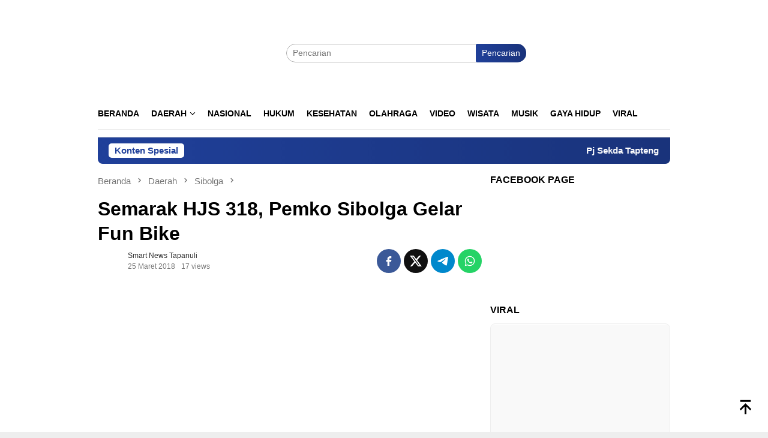

--- FILE ---
content_type: text/html; charset=UTF-8
request_url: https://smartnewstapanuli.com/2018/03/25/semarak-hjs-318-pemko-sibolga-gelar-fun-bike/
body_size: 22177
content:
<!DOCTYPE html><html lang="id" prefix="og: https://ogp.me/ns#"><head itemscope="itemscope" itemtype="http://schema.org/WebSite"><meta charset="UTF-8"><link data-optimized="2" rel="stylesheet" href="https://smartnewstapanuli.com/wp-content/litespeed/css/0f61f80dcd50674ed0c8b49ff9e81a30.css?ver=7b350" /><meta name="viewport" content="width=device-width, initial-scale=1"><link rel="profile" href="http://gmpg.org/xfn/11"><title>Semarak HJS 318, Pemko Sibolga Gelar Fun Bike - Smart News Tapanuli</title><meta name="description" content="Sibolga - Wali Kota Sibolga Syarfi Hutauruk bersama Bupati Tapteng Bakhtiar Ahmad Sibarani melepas ratusan peserta Fun Bike (sepeda santai) dari depan Kantor"/><meta name="robots" content="follow, index, max-snippet:-1, max-video-preview:-1, max-image-preview:large"/><link rel="canonical" href="https://smartnewstapanuli.com/2018/03/25/semarak-hjs-318-pemko-sibolga-gelar-fun-bike/" /><meta property="og:locale" content="id_ID" /><meta property="og:type" content="article" /><meta property="og:title" content="Semarak HJS 318, Pemko Sibolga Gelar Fun Bike - Smart News Tapanuli" /><meta property="og:description" content="Sibolga - Wali Kota Sibolga Syarfi Hutauruk bersama Bupati Tapteng Bakhtiar Ahmad Sibarani melepas ratusan peserta Fun Bike (sepeda santai) dari depan Kantor" /><meta property="og:url" content="https://smartnewstapanuli.com/2018/03/25/semarak-hjs-318-pemko-sibolga-gelar-fun-bike/" /><meta property="og:site_name" content="Smart News Tapanuli" /><meta property="article:publisher" content="https://www.facebook.com/smartnewstapanulii" /><meta property="article:author" content="https://www.facebook.com/smartnewstapanulii" /><meta property="article:section" content="Berita Utama" /><meta property="og:updated_time" content="2018-04-07T11:24:24+07:00" /><meta property="og:image" content="https://smartnewstapanuli.com/wp-content/uploads/2018/03/pelepasan-peserta-fun-bike.jpg" /><meta property="og:image:secure_url" content="https://smartnewstapanuli.com/wp-content/uploads/2018/03/pelepasan-peserta-fun-bike.jpg" /><meta property="og:image:width" content="504" /><meta property="og:image:height" content="275" /><meta property="og:image:alt" content="Semarak HJS 318, Pemko Sibolga Gelar Fun Bike" /><meta property="og:image:type" content="image/jpeg" /><meta property="article:published_time" content="2018-03-25T12:12:31+07:00" /><meta property="article:modified_time" content="2018-04-07T11:24:24+07:00" /><meta name="twitter:card" content="summary_large_image" /><meta name="twitter:title" content="Semarak HJS 318, Pemko Sibolga Gelar Fun Bike - Smart News Tapanuli" /><meta name="twitter:description" content="Sibolga - Wali Kota Sibolga Syarfi Hutauruk bersama Bupati Tapteng Bakhtiar Ahmad Sibarani melepas ratusan peserta Fun Bike (sepeda santai) dari depan Kantor" /><meta name="twitter:image" content="https://smartnewstapanuli.com/wp-content/uploads/2018/03/pelepasan-peserta-fun-bike.jpg" /><meta name="twitter:label1" content="Ditulis oleh" /><meta name="twitter:data1" content="Smart News Tapanuli" /><meta name="twitter:label2" content="Waktunya membaca" /><meta name="twitter:data2" content="1 menit" /> <script type="application/ld+json" class="rank-math-schema-pro">{"@context":"https://schema.org","@graph":[{"@type":"Organization","@id":"https://smartnewstapanuli.com/#organization","name":"PT. SMART TAPANULI PERKASA","url":"https://smartnewstapanuli.com","sameAs":["https://www.facebook.com/smartnewstapanulii"],"email":"info@smartnewstapanuli.com","logo":{"@type":"ImageObject","@id":"https://smartnewstapanuli.com/#logo","url":"https://smartnewstapanuli.com/wp-content/uploads/2021/03/smartn-1.png","contentUrl":"https://smartnewstapanuli.com/wp-content/uploads/2021/03/smartn-1.png","caption":"Smart News Tapanuli","inLanguage":"id","width":"314","height":"63"}},{"@type":"WebSite","@id":"https://smartnewstapanuli.com/#website","url":"https://smartnewstapanuli.com","name":"Smart News Tapanuli","publisher":{"@id":"https://smartnewstapanuli.com/#organization"},"inLanguage":"id"},{"@type":"ImageObject","@id":"https://smartnewstapanuli.com/wp-content/uploads/2018/03/pelepasan-peserta-fun-bike.jpg","url":"https://smartnewstapanuli.com/wp-content/uploads/2018/03/pelepasan-peserta-fun-bike.jpg","width":"504","height":"275","inLanguage":"id"},{"@type":"WebPage","@id":"https://smartnewstapanuli.com/2018/03/25/semarak-hjs-318-pemko-sibolga-gelar-fun-bike/#webpage","url":"https://smartnewstapanuli.com/2018/03/25/semarak-hjs-318-pemko-sibolga-gelar-fun-bike/","name":"Semarak HJS 318, Pemko Sibolga Gelar Fun Bike - Smart News Tapanuli","datePublished":"2018-03-25T12:12:31+07:00","dateModified":"2018-04-07T11:24:24+07:00","isPartOf":{"@id":"https://smartnewstapanuli.com/#website"},"primaryImageOfPage":{"@id":"https://smartnewstapanuli.com/wp-content/uploads/2018/03/pelepasan-peserta-fun-bike.jpg"},"inLanguage":"id"},{"@type":"Person","@id":"https://smartnewstapanuli.com/author/smartnewstapanuli/","name":"Smart News Tapanuli","url":"https://smartnewstapanuli.com/author/smartnewstapanuli/","image":{"@type":"ImageObject","@id":"https://smartnewstapanuli.com/wp-content/litespeed/avatar/a099f78e1fe478cd137cd7074276b784.jpg?ver=1766954409","url":"https://smartnewstapanuli.com/wp-content/litespeed/avatar/a099f78e1fe478cd137cd7074276b784.jpg?ver=1766954409","caption":"Smart News Tapanuli","inLanguage":"id"},"sameAs":["https://www.smartnewstapanuli.com"],"worksFor":{"@id":"https://smartnewstapanuli.com/#organization"}},{"@type":"BlogPosting","headline":"Semarak HJS 318, Pemko Sibolga Gelar Fun Bike - Smart News Tapanuli","datePublished":"2018-03-25T12:12:31+07:00","dateModified":"2018-04-07T11:24:24+07:00","author":{"@id":"https://smartnewstapanuli.com/author/smartnewstapanuli/","name":"Smart News Tapanuli"},"publisher":{"@id":"https://smartnewstapanuli.com/#organization"},"description":"Sibolga - Wali Kota Sibolga Syarfi Hutauruk bersama Bupati Tapteng Bakhtiar Ahmad Sibarani melepas ratusan peserta Fun Bike (sepeda santai) dari depan Kantor","name":"Semarak HJS 318, Pemko Sibolga Gelar Fun Bike - Smart News Tapanuli","@id":"https://smartnewstapanuli.com/2018/03/25/semarak-hjs-318-pemko-sibolga-gelar-fun-bike/#richSnippet","isPartOf":{"@id":"https://smartnewstapanuli.com/2018/03/25/semarak-hjs-318-pemko-sibolga-gelar-fun-bike/#webpage"},"image":{"@id":"https://smartnewstapanuli.com/wp-content/uploads/2018/03/pelepasan-peserta-fun-bike.jpg"},"inLanguage":"id","mainEntityOfPage":{"@id":"https://smartnewstapanuli.com/2018/03/25/semarak-hjs-318-pemko-sibolga-gelar-fun-bike/#webpage"}}]}</script> <link rel='dns-prefetch' href='//www.googletagmanager.com' /><link rel='dns-prefetch' href='//fonts.googleapis.com' /><link rel='dns-prefetch' href='//pagead2.googlesyndication.com' /><link rel="alternate" type="application/rss+xml" title="Smart News Tapanuli &raquo; Feed" href="https://smartnewstapanuli.com/feed/" /><link rel="alternate" type="application/rss+xml" title="Smart News Tapanuli &raquo; Umpan Komentar" href="https://smartnewstapanuli.com/comments/feed/" /><link rel="alternate" type="application/rss+xml" title="Smart News Tapanuli &raquo; Semarak HJS 318, Pemko Sibolga Gelar Fun Bike Umpan Komentar" href="https://smartnewstapanuli.com/2018/03/25/semarak-hjs-318-pemko-sibolga-gelar-fun-bike/feed/" /> <script type="litespeed/javascript" data-src='https://www.googletagmanager.com/gtag/js?id=G-454BLSXGMR' id='google_gtagjs-js'></script> <script id='google_gtagjs-js-after' type="litespeed/javascript">window.dataLayer=window.dataLayer||[];function gtag(){dataLayer.push(arguments)}
gtag("set","linker",{"domains":["smartnewstapanuli.com"]});gtag("js",new Date());gtag("set","developer_id.dZTNiMT",!0);gtag("config","G-454BLSXGMR")</script> <link rel="https://api.w.org/" href="https://smartnewstapanuli.com/wp-json/" /><link rel="alternate" type="application/json" href="https://smartnewstapanuli.com/wp-json/wp/v2/posts/8362" /><link rel="EditURI" type="application/rsd+xml" title="RSD" href="https://smartnewstapanuli.com/xmlrpc.php?rsd" /><link rel="wlwmanifest" type="application/wlwmanifest+xml" href="https://smartnewstapanuli.com/wp-includes/wlwmanifest.xml" /><meta name="generator" content="WordPress 6.1.9" /><link rel='shortlink' href='https://smartnewstapanuli.com/?p=8362' /><link rel="alternate" type="application/json+oembed" href="https://smartnewstapanuli.com/wp-json/oembed/1.0/embed?url=https%3A%2F%2Fsmartnewstapanuli.com%2F2018%2F03%2F25%2Fsemarak-hjs-318-pemko-sibolga-gelar-fun-bike%2F" /><link rel="alternate" type="text/xml+oembed" href="https://smartnewstapanuli.com/wp-json/oembed/1.0/embed?url=https%3A%2F%2Fsmartnewstapanuli.com%2F2018%2F03%2F25%2Fsemarak-hjs-318-pemko-sibolga-gelar-fun-bike%2F&#038;format=xml" /><meta name="generator" content="Site Kit by Google 1.168.0" /><script type="litespeed/javascript" data-src="//pagead2.googlesyndication.com/pagead/js/adsbygoogle.js"></script><link rel="pingback" href="https://smartnewstapanuli.com/xmlrpc.php"><meta name="google-adsense-platform-account" content="ca-host-pub-2644536267352236"><meta name="google-adsense-platform-domain" content="sitekit.withgoogle.com"> <script type="litespeed/javascript">(function(w,d,s,l,i){w[l]=w[l]||[];w[l].push({'gtm.start':new Date().getTime(),event:'gtm.js'});var f=d.getElementsByTagName(s)[0],j=d.createElement(s),dl=l!='dataLayer'?'&l='+l:'';j.async=!0;j.src='https://www.googletagmanager.com/gtm.js?id='+i+dl;f.parentNode.insertBefore(j,f)})(window,document,'script','dataLayer','GTM-5LVDH5G')</script>  <script="async" type="litespeed/javascript" data-src="https://pagead2.googlesyndication.com/pagead/js/adsbygoogle.js?client=ca-pub-1723031018759739&amp;host=ca-host-pub-2644536267352236" crossorigin="anonymous"></script> <link rel="icon" href="https://smartnewstapanuli.com/wp-content/uploads/2020/05/cropped-Admin-60x60.png" sizes="32x32" /><link rel="icon" href="https://smartnewstapanuli.com/wp-content/uploads/2020/05/cropped-Admin.png" sizes="192x192" /><link rel="apple-touch-icon" href="https://smartnewstapanuli.com/wp-content/uploads/2020/05/cropped-Admin.png" /><meta name="msapplication-TileImage" content="https://smartnewstapanuli.com/wp-content/uploads/2020/05/cropped-Admin.png" />
<noscript><style id="rocket-lazyload-nojs-css">.rll-youtube-player, [data-lazy-src]{display:none !important;}</style></noscript></head><body class="post-template-default single single-post postid-8362 single-format-standard gmr-theme idtheme kentooz gmr-sticky group-blog" itemscope="itemscope" itemtype="http://schema.org/WebPage">
<noscript>
<iframe data-lazyloaded="1" src="about:blank" data-litespeed-src="https://www.googletagmanager.com/ns.html?id=GTM-5LVDH5G" height="0" width="0" style="display:none;visibility:hidden"></iframe>
</noscript>
<svg xmlns="http://www.w3.org/2000/svg" viewBox="0 0 0 0" width="0" height="0" focusable="false" role="none" style="visibility: hidden; position: absolute; left: -9999px; overflow: hidden;" ><defs><filter id="wp-duotone-dark-grayscale"><feColorMatrix color-interpolation-filters="sRGB" type="matrix" values=" .299 .587 .114 0 0 .299 .587 .114 0 0 .299 .587 .114 0 0 .299 .587 .114 0 0 " /><feComponentTransfer color-interpolation-filters="sRGB" ><feFuncR type="table" tableValues="0 0.49803921568627" /><feFuncG type="table" tableValues="0 0.49803921568627" /><feFuncB type="table" tableValues="0 0.49803921568627" /><feFuncA type="table" tableValues="1 1" /></feComponentTransfer><feComposite in2="SourceGraphic" operator="in" /></filter></defs></svg><svg xmlns="http://www.w3.org/2000/svg" viewBox="0 0 0 0" width="0" height="0" focusable="false" role="none" style="visibility: hidden; position: absolute; left: -9999px; overflow: hidden;" ><defs><filter id="wp-duotone-grayscale"><feColorMatrix color-interpolation-filters="sRGB" type="matrix" values=" .299 .587 .114 0 0 .299 .587 .114 0 0 .299 .587 .114 0 0 .299 .587 .114 0 0 " /><feComponentTransfer color-interpolation-filters="sRGB" ><feFuncR type="table" tableValues="0 1" /><feFuncG type="table" tableValues="0 1" /><feFuncB type="table" tableValues="0 1" /><feFuncA type="table" tableValues="1 1" /></feComponentTransfer><feComposite in2="SourceGraphic" operator="in" /></filter></defs></svg><svg xmlns="http://www.w3.org/2000/svg" viewBox="0 0 0 0" width="0" height="0" focusable="false" role="none" style="visibility: hidden; position: absolute; left: -9999px; overflow: hidden;" ><defs><filter id="wp-duotone-purple-yellow"><feColorMatrix color-interpolation-filters="sRGB" type="matrix" values=" .299 .587 .114 0 0 .299 .587 .114 0 0 .299 .587 .114 0 0 .299 .587 .114 0 0 " /><feComponentTransfer color-interpolation-filters="sRGB" ><feFuncR type="table" tableValues="0.54901960784314 0.98823529411765" /><feFuncG type="table" tableValues="0 1" /><feFuncB type="table" tableValues="0.71764705882353 0.25490196078431" /><feFuncA type="table" tableValues="1 1" /></feComponentTransfer><feComposite in2="SourceGraphic" operator="in" /></filter></defs></svg><svg xmlns="http://www.w3.org/2000/svg" viewBox="0 0 0 0" width="0" height="0" focusable="false" role="none" style="visibility: hidden; position: absolute; left: -9999px; overflow: hidden;" ><defs><filter id="wp-duotone-blue-red"><feColorMatrix color-interpolation-filters="sRGB" type="matrix" values=" .299 .587 .114 0 0 .299 .587 .114 0 0 .299 .587 .114 0 0 .299 .587 .114 0 0 " /><feComponentTransfer color-interpolation-filters="sRGB" ><feFuncR type="table" tableValues="0 1" /><feFuncG type="table" tableValues="0 0.27843137254902" /><feFuncB type="table" tableValues="0.5921568627451 0.27843137254902" /><feFuncA type="table" tableValues="1 1" /></feComponentTransfer><feComposite in2="SourceGraphic" operator="in" /></filter></defs></svg><svg xmlns="http://www.w3.org/2000/svg" viewBox="0 0 0 0" width="0" height="0" focusable="false" role="none" style="visibility: hidden; position: absolute; left: -9999px; overflow: hidden;" ><defs><filter id="wp-duotone-midnight"><feColorMatrix color-interpolation-filters="sRGB" type="matrix" values=" .299 .587 .114 0 0 .299 .587 .114 0 0 .299 .587 .114 0 0 .299 .587 .114 0 0 " /><feComponentTransfer color-interpolation-filters="sRGB" ><feFuncR type="table" tableValues="0 0" /><feFuncG type="table" tableValues="0 0.64705882352941" /><feFuncB type="table" tableValues="0 1" /><feFuncA type="table" tableValues="1 1" /></feComponentTransfer><feComposite in2="SourceGraphic" operator="in" /></filter></defs></svg><svg xmlns="http://www.w3.org/2000/svg" viewBox="0 0 0 0" width="0" height="0" focusable="false" role="none" style="visibility: hidden; position: absolute; left: -9999px; overflow: hidden;" ><defs><filter id="wp-duotone-magenta-yellow"><feColorMatrix color-interpolation-filters="sRGB" type="matrix" values=" .299 .587 .114 0 0 .299 .587 .114 0 0 .299 .587 .114 0 0 .299 .587 .114 0 0 " /><feComponentTransfer color-interpolation-filters="sRGB" ><feFuncR type="table" tableValues="0.78039215686275 1" /><feFuncG type="table" tableValues="0 0.94901960784314" /><feFuncB type="table" tableValues="0.35294117647059 0.47058823529412" /><feFuncA type="table" tableValues="1 1" /></feComponentTransfer><feComposite in2="SourceGraphic" operator="in" /></filter></defs></svg><svg xmlns="http://www.w3.org/2000/svg" viewBox="0 0 0 0" width="0" height="0" focusable="false" role="none" style="visibility: hidden; position: absolute; left: -9999px; overflow: hidden;" ><defs><filter id="wp-duotone-purple-green"><feColorMatrix color-interpolation-filters="sRGB" type="matrix" values=" .299 .587 .114 0 0 .299 .587 .114 0 0 .299 .587 .114 0 0 .299 .587 .114 0 0 " /><feComponentTransfer color-interpolation-filters="sRGB" ><feFuncR type="table" tableValues="0.65098039215686 0.40392156862745" /><feFuncG type="table" tableValues="0 1" /><feFuncB type="table" tableValues="0.44705882352941 0.4" /><feFuncA type="table" tableValues="1 1" /></feComponentTransfer><feComposite in2="SourceGraphic" operator="in" /></filter></defs></svg><svg xmlns="http://www.w3.org/2000/svg" viewBox="0 0 0 0" width="0" height="0" focusable="false" role="none" style="visibility: hidden; position: absolute; left: -9999px; overflow: hidden;" ><defs><filter id="wp-duotone-blue-orange"><feColorMatrix color-interpolation-filters="sRGB" type="matrix" values=" .299 .587 .114 0 0 .299 .587 .114 0 0 .299 .587 .114 0 0 .299 .587 .114 0 0 " /><feComponentTransfer color-interpolation-filters="sRGB" ><feFuncR type="table" tableValues="0.098039215686275 1" /><feFuncG type="table" tableValues="0 0.66274509803922" /><feFuncB type="table" tableValues="0.84705882352941 0.41960784313725" /><feFuncA type="table" tableValues="1 1" /></feComponentTransfer><feComposite in2="SourceGraphic" operator="in" /></filter></defs></svg><div id="full-container">
<a class="skip-link screen-reader-text" href="#main">Loncat ke konten</a><header id="masthead" class="site-header" role="banner" itemscope="itemscope" itemtype="http://schema.org/WPHeader"><div class="container"><div class="clearfix gmr-headwrapper"><div class="list-table clearfix"><div class="table-row"><div class="table-cell onlymobile-menu">
<a id="gmr-responsive-menu" href="#menus" rel="nofollow" title="Menu Mobile"><svg xmlns="http://www.w3.org/2000/svg" xmlns:xlink="http://www.w3.org/1999/xlink" aria-hidden="true" role="img" width="1em" height="1em" preserveAspectRatio="xMidYMid meet" viewBox="0 0 24 24"><path d="M3 6h18v2H3V6m0 5h18v2H3v-2m0 5h18v2H3v-2z" fill="currentColor"/></svg><span class="screen-reader-text">Menu Mobile</span></a></div><div class="close-topnavmenu-wrap"><a id="close-topnavmenu-button" rel="nofollow" href="#"><svg xmlns="http://www.w3.org/2000/svg" xmlns:xlink="http://www.w3.org/1999/xlink" aria-hidden="true" role="img" width="1em" height="1em" preserveAspectRatio="xMidYMid meet" viewBox="0 0 24 24"><path d="M12 20c-4.41 0-8-3.59-8-8s3.59-8 8-8s8 3.59 8 8s-3.59 8-8 8m0-18C6.47 2 2 6.47 2 12s4.47 10 10 10s10-4.47 10-10S17.53 2 12 2m2.59 6L12 10.59L9.41 8L8 9.41L10.59 12L8 14.59L9.41 16L12 13.41L14.59 16L16 14.59L13.41 12L16 9.41L14.59 8z" fill="currentColor"/></svg></a></div><div class="table-cell gmr-logo"><div class="logo-wrap">
<a href="https://smartnewstapanuli.com/" class="custom-logo-link" itemprop="url" title="Smart News Tapanuli">
<img src="data:image/svg+xml,%3Csvg%20xmlns='http://www.w3.org/2000/svg'%20viewBox='0%200%200%200'%3E%3C/svg%3E" alt="Smart News Tapanuli" title="Smart News Tapanuli" data-lazy-src="https://smartnewstapanuli.com/wp-content/uploads/2020/01/sntnew-1-1.png" /><noscript><img src="https://smartnewstapanuli.com/wp-content/uploads/2020/01/sntnew-1-1.png" alt="Smart News Tapanuli" title="Smart News Tapanuli" /></noscript>
</a></div></div><div class="table-cell search">
<a id="search-menu-button-top" class="responsive-searchbtn pull-right" href="#" rel="nofollow"><svg xmlns="http://www.w3.org/2000/svg" xmlns:xlink="http://www.w3.org/1999/xlink" aria-hidden="true" role="img" width="1em" height="1em" preserveAspectRatio="xMidYMid meet" viewBox="0 0 24 24"><g fill="none"><path d="M21 21l-4.486-4.494M19 10.5a8.5 8.5 0 1 1-17 0a8.5 8.5 0 0 1 17 0z" stroke="currentColor" stroke-width="2" stroke-linecap="round"/></g></svg></a><form method="get" id="search-topsearchform-container" class="gmr-searchform searchform topsearchform" action="https://smartnewstapanuli.com/">
<input type="text" name="s" id="s" placeholder="Pencarian" />
<button type="submit" class="topsearch-submit">Pencarian</button></form></div><div class="table-cell gmr-table-date">
<span class="gmr-top-date pull-right" data-lang="id"></span></div></div></div></div></div></header><div class="top-header"><div class="container"><div class="gmr-menuwrap mainwrap-menu clearfix"><nav id="site-navigation" class="gmr-mainmenu" role="navigation" itemscope="itemscope" itemtype="http://schema.org/SiteNavigationElement"><ul id="primary-menu" class="menu"><li class="menu-item menu-item-type-menulogo-btn gmr-menulogo-btn"><a href="https://smartnewstapanuli.com/" id="menulogo-button" itemprop="url" title="Smart News Tapanuli"><img src="data:image/svg+xml,%3Csvg%20xmlns='http://www.w3.org/2000/svg'%20viewBox='0%200%200%200'%3E%3C/svg%3E" alt="Smart News Tapanuli" title="Smart News Tapanuli" itemprop="image" data-lazy-src="https://smartnewstapanuli.com/wp-content/uploads/2020/01/sntnew-1-1.png" /><noscript><img src="https://smartnewstapanuli.com/wp-content/uploads/2020/01/sntnew-1-1.png" alt="Smart News Tapanuli" title="Smart News Tapanuli" itemprop="image" /></noscript></a></li><li id="menu-item-8350" class="menu-item menu-item-type-custom menu-item-object-custom menu-item-home menu-item-8350"><a href="https://smartnewstapanuli.com/" itemprop="url"><span itemprop="name">Beranda</span></a></li><li id="menu-item-38318" class="menu-item menu-item-type-taxonomy menu-item-object-category current-post-ancestor current-menu-parent current-post-parent menu-item-has-children menu-item-38318"><a href="https://smartnewstapanuli.com/category/daerah/" itemprop="url"><span itemprop="name">Daerah</span></a><ul class="sub-menu"><li id="menu-item-38322" class="menu-item menu-item-type-taxonomy menu-item-object-category current-post-ancestor current-menu-parent current-post-parent menu-item-38322"><a href="https://smartnewstapanuli.com/category/daerah/sibolga/" itemprop="url"><span itemprop="name">Sibolga</span></a></li><li id="menu-item-38324" class="menu-item menu-item-type-taxonomy menu-item-object-category current-post-ancestor current-menu-parent current-post-parent menu-item-38324"><a href="https://smartnewstapanuli.com/category/daerah/tapteng/" itemprop="url"><span itemprop="name">Tapteng</span></a></li><li id="menu-item-38325" class="menu-item menu-item-type-taxonomy menu-item-object-category menu-item-38325"><a href="https://smartnewstapanuli.com/category/daerah/taput/" itemprop="url"><span itemprop="name">Taput</span></a></li><li id="menu-item-38323" class="menu-item menu-item-type-taxonomy menu-item-object-category menu-item-38323"><a href="https://smartnewstapanuli.com/category/daerah/tabagsel/" itemprop="url"><span itemprop="name">Tabagsel</span></a></li><li id="menu-item-38326" class="menu-item menu-item-type-taxonomy menu-item-object-category menu-item-38326"><a href="https://smartnewstapanuli.com/category/daerah/tobasa/" itemprop="url"><span itemprop="name">Tobasa</span></a></li><li id="menu-item-38321" class="menu-item menu-item-type-taxonomy menu-item-object-category menu-item-38321"><a href="https://smartnewstapanuli.com/category/daerah/samosir/" itemprop="url"><span itemprop="name">Samosir</span></a></li><li id="menu-item-38320" class="menu-item menu-item-type-taxonomy menu-item-object-category menu-item-38320"><a href="https://smartnewstapanuli.com/category/daerah/nias/" itemprop="url"><span itemprop="name">Nias</span></a></li><li id="menu-item-38319" class="menu-item menu-item-type-taxonomy menu-item-object-category menu-item-38319"><a href="https://smartnewstapanuli.com/category/daerah/humbahas/" itemprop="url"><span itemprop="name">Humbahas</span></a></li></ul></li><li id="menu-item-5207" class="menu-item menu-item-type-taxonomy menu-item-object-category menu-item-5207"><a href="https://smartnewstapanuli.com/category/nasional/" itemprop="url"><span itemprop="name">Nasional</span></a></li><li id="menu-item-5205" class="menu-item menu-item-type-taxonomy menu-item-object-category menu-item-5205"><a href="https://smartnewstapanuli.com/category/hukum/" itemprop="url"><span itemprop="name">Hukum</span></a></li><li id="menu-item-5206" class="menu-item menu-item-type-taxonomy menu-item-object-category menu-item-5206"><a href="https://smartnewstapanuli.com/category/kesehatan/" itemprop="url"><span itemprop="name">Kesehatan</span></a></li><li id="menu-item-5208" class="menu-item menu-item-type-taxonomy menu-item-object-category current-post-ancestor current-menu-parent current-post-parent menu-item-5208"><a href="https://smartnewstapanuli.com/category/olahraga/" itemprop="url"><span itemprop="name">Olahraga</span></a></li><li id="menu-item-5210" class="menu-item menu-item-type-taxonomy menu-item-object-category current-post-ancestor current-menu-parent current-post-parent menu-item-5210"><a href="https://smartnewstapanuli.com/category/video/" itemprop="url"><span itemprop="name">Video</span></a></li><li id="menu-item-5211" class="menu-item menu-item-type-taxonomy menu-item-object-category menu-item-5211"><a href="https://smartnewstapanuli.com/category/wisata/" itemprop="url"><span itemprop="name">Wisata</span></a></li><li id="menu-item-7580" class="menu-item menu-item-type-taxonomy menu-item-object-category menu-item-7580"><a href="https://smartnewstapanuli.com/category/musik/" itemprop="url"><span itemprop="name">Musik</span></a></li><li id="menu-item-5213" class="menu-item menu-item-type-taxonomy menu-item-object-category menu-item-5213"><a href="https://smartnewstapanuli.com/category/gaya-hidup/" itemprop="url"><span itemprop="name">Gaya Hidup</span></a></li><li id="menu-item-38328" class="menu-item menu-item-type-taxonomy menu-item-object-category menu-item-38328"><a href="https://smartnewstapanuli.com/category/viral/" itemprop="url"><span itemprop="name">VIRAL</span></a></li><li class="menu-item menu-item-type-search-btn gmr-search-btn pull-right"><a id="search-menu-button" href="#" rel="nofollow"><svg xmlns="http://www.w3.org/2000/svg" xmlns:xlink="http://www.w3.org/1999/xlink" aria-hidden="true" role="img" width="1em" height="1em" preserveAspectRatio="xMidYMid meet" viewBox="0 0 24 24"><g fill="none"><path d="M21 21l-4.486-4.494M19 10.5a8.5 8.5 0 1 1-17 0a8.5 8.5 0 0 1 17 0z" stroke="currentColor" stroke-width="2" stroke-linecap="round"/></g></svg></a><div class="search-dropdown search" id="search-dropdown-container"><form method="get" class="gmr-searchform searchform" action="https://smartnewstapanuli.com/"><input type="text" name="s" id="s" placeholder="Pencarian" /></form></div></li></ul></nav></div><div class="gmr-menuwrap secondwrap-menu clearfix"><nav id="site-navigation" class="gmr-mainmenu" role="navigation" itemscope="itemscope" itemtype="http://schema.org/SiteNavigationElement"></nav></div></div></div><div class="site inner-wrap" id="site-container"><div class="container"><div class="gmr-topnotification"><div class="wrap-marquee"><div class="text-marquee">Konten Spesial</div><span class="marquee">				<a href="https://smartnewstapanuli.com/2024/04/16/pj-sekda-tapteng-sidak-asn-hari-pertama-kerja-ini-hasilnya/" class="gmr-recent-marquee" title="Pj Sekda Tapteng Sidak ASN Hari Pertama Kerja, Ini Hasilnya">Pj Sekda Tapteng Sidak ASN Hari Pertama Kerja, Ini Hasilnya</a>
<a href="https://smartnewstapanuli.com/2024/04/16/golkar-buka-pendaftaran-bacalon-bupati-dan-wakil-bupati-tapteng/" class="gmr-recent-marquee" title="Golkar Buka Pendaftaran Bacalon Bupati dan Wakil Bupati Tapteng">Golkar Buka Pendaftaran Bacalon Bupati dan Wakil Bupati Tapteng</a>
<a href="https://smartnewstapanuli.com/2024/04/14/konflik-ipk-dan-pkn-di-pancurbatu-begini-penjelasan-polisi/" class="gmr-recent-marquee" title="Konflik IPK dan PKN di Pancurbatu, Begini Penjelasan Polisi ">Konflik IPK dan PKN di Pancurbatu, Begini Penjelasan Polisi </a>
<a href="https://smartnewstapanuli.com/2024/04/11/532-warga-binaan-lapas-sibolga-terima-remisi-khusus-idul-fitri/" class="gmr-recent-marquee" title="532 Warga Binaan Lapas Sibolga Terima Remisi Khusus Idul Fitri">532 Warga Binaan Lapas Sibolga Terima Remisi Khusus Idul Fitri</a>
<a href="https://smartnewstapanuli.com/2024/04/10/pj-sekda-tapteng-hadiri-sholat-idul-fitri-1445-h-di-makorem-023-ks/" class="gmr-recent-marquee" title="Pj Sekda Tapteng Hadiri Sholat Idul Fitri 1445 H, di Makorem 023/KS">Pj Sekda Tapteng Hadiri Sholat Idul Fitri 1445 H, di Makorem 023/KS</a>
</span></div></div></div><div id="content" class="gmr-content"><div class="container"><div class="row"><div id="primary" class="col-md-main"><div class="content-area gmr-single-wrap"><div class="breadcrumbs" itemscope itemtype="https://schema.org/BreadcrumbList">
<span class="first-item" itemprop="itemListElement" itemscope itemtype="https://schema.org/ListItem">
<a itemscope itemtype="https://schema.org/WebPage" itemprop="item" itemid="https://smartnewstapanuli.com/" href="https://smartnewstapanuli.com/">
<span itemprop="name">Beranda</span>
</a>
<span itemprop="position" content="1"></span>
</span>
<span class="separator"><svg xmlns="http://www.w3.org/2000/svg" xmlns:xlink="http://www.w3.org/1999/xlink" aria-hidden="true" role="img" width="1em" height="1em" preserveAspectRatio="xMidYMid meet" viewBox="0 0 24 24"><path d="M8.59 16.59L13.17 12L8.59 7.41L10 6l6 6l-6 6l-1.41-1.41z" fill="currentColor"/></svg></span>
<span class="0-item" itemprop="itemListElement" itemscope itemtype="http://schema.org/ListItem">
<a itemscope itemtype="https://schema.org/WebPage" itemprop="item" itemid="https://smartnewstapanuli.com/category/daerah/" href="https://smartnewstapanuli.com/category/daerah/">
<span itemprop="name">Daerah</span>
</a>
<span itemprop="position" content="2"></span>
</span>
<span class="separator"><svg xmlns="http://www.w3.org/2000/svg" xmlns:xlink="http://www.w3.org/1999/xlink" aria-hidden="true" role="img" width="1em" height="1em" preserveAspectRatio="xMidYMid meet" viewBox="0 0 24 24"><path d="M8.59 16.59L13.17 12L8.59 7.41L10 6l6 6l-6 6l-1.41-1.41z" fill="currentColor"/></svg></span>
<span class="1-item" itemprop="itemListElement" itemscope itemtype="http://schema.org/ListItem">
<a itemscope itemtype="https://schema.org/WebPage" itemprop="item" itemid="https://smartnewstapanuli.com/category/daerah/sibolga/" href="https://smartnewstapanuli.com/category/daerah/sibolga/">
<span itemprop="name">Sibolga</span>
</a>
<span itemprop="position" content="3"></span>
</span>
<span class="separator"><svg xmlns="http://www.w3.org/2000/svg" xmlns:xlink="http://www.w3.org/1999/xlink" aria-hidden="true" role="img" width="1em" height="1em" preserveAspectRatio="xMidYMid meet" viewBox="0 0 24 24"><path d="M8.59 16.59L13.17 12L8.59 7.41L10 6l6 6l-6 6l-1.41-1.41z" fill="currentColor"/></svg></span>
<span class="last-item" itemscope itemtype="https://schema.org/ListItem">
<span itemprop="name">Semarak HJS 318, Pemko Sibolga Gelar Fun Bike</span>
<span itemprop="position" content="4"></span>
</span></div><main id="main" class="site-main" role="main"><div class="inner-container"><article id="post-8362" class="post-8362 post type-post status-publish format-standard has-post-thumbnail hentry category-berita-utama category-daerah category-olahraga category-sibolga category-tapteng category-video" itemscope="itemscope" itemtype="http://schema.org/CreativeWork"><div class="gmr-box-content gmr-single"><header class="entry-header"><h1 class="entry-title" itemprop="headline">Semarak HJS 318, Pemko Sibolga Gelar Fun Bike</h1><div class="list-table clearfix"><div class="table-row"><div class="table-cell gmr-gravatar-metasingle"><a class="url" href="https://smartnewstapanuli.com/author/smartnewstapanuli/" title="Permalink ke: Smart News Tapanuli" itemprop="url"><img alt='Gambar Gravatar' title='Gravatar' src="data:image/svg+xml,%3Csvg%20xmlns='http://www.w3.org/2000/svg'%20viewBox='0%200%2040%2040'%3E%3C/svg%3E" data-lazy-srcset='https://smartnewstapanuli.com/wp-content/litespeed/avatar/cda03c69f85341b13462580cded2521e.jpg?ver=1766954409 2x' class='avatar avatar-40 photo img-cicle' height='40' width='40' loading='lazy' decoding='async' data-lazy-src="https://smartnewstapanuli.com/wp-content/litespeed/avatar/90aa960e048e1bd28fac07e0c5d8e178.jpg?ver=1766954409"/><noscript><img alt='Gambar Gravatar' title='Gravatar' src='https://smartnewstapanuli.com/wp-content/litespeed/avatar/90aa960e048e1bd28fac07e0c5d8e178.jpg?ver=1766954409' srcset='https://smartnewstapanuli.com/wp-content/litespeed/avatar/cda03c69f85341b13462580cded2521e.jpg?ver=1766954409 2x' class='avatar avatar-40 photo img-cicle' height='40' width='40' loading='lazy' decoding='async'/></noscript></a></div><div class="table-cell gmr-content-metasingle"><div class="posted-by"> <span class="entry-author vcard" itemprop="author" itemscope="itemscope" itemtype="http://schema.org/person"><a class="url fn n" href="https://smartnewstapanuli.com/author/smartnewstapanuli/" title="Permalink ke: Smart News Tapanuli" itemprop="url"><span itemprop="name">Smart News Tapanuli</span></a></span></div><div class="posted-on"><time class="entry-date published" itemprop="datePublished" datetime="2018-03-25T12:12:31+07:00">25 Maret 2018</time><time class="updated" datetime="2018-04-07T11:24:24+07:00">7 April 2018</time><span class="meta-view">17 views</span></div></div><div class="table-cell gmr-content-share"><div class="pull-right"><ul class="gmr-socialicon-share"><li class="facebook"><a href="https://www.facebook.com/sharer/sharer.php?u=https%3A%2F%2Fsmartnewstapanuli.com%2F2018%2F03%2F25%2Fsemarak-hjs-318-pemko-sibolga-gelar-fun-bike%2F" rel="nofollow" title="Sebarkan ini"><svg xmlns="http://www.w3.org/2000/svg" xmlns:xlink="http://www.w3.org/1999/xlink" aria-hidden="true" role="img" width="1em" height="1em" preserveAspectRatio="xMidYMid meet" viewBox="0 0 24 24"><g fill="none"><path d="M9.198 21.5h4v-8.01h3.604l.396-3.98h-4V7.5a1 1 0 0 1 1-1h3v-4h-3a5 5 0 0 0-5 5v2.01h-2l-.396 3.98h2.396v8.01z" fill="currentColor"/></g></svg></a></li><li class="twitter"><a href="https://twitter.com/intent/tweet?url=https%3A%2F%2Fsmartnewstapanuli.com%2F2018%2F03%2F25%2Fsemarak-hjs-318-pemko-sibolga-gelar-fun-bike%2F&amp;text=Semarak%20HJS%20318%2C%20Pemko%20Sibolga%20Gelar%20Fun%20Bike" rel="nofollow" title="Tweet ini"><svg xmlns="http://www.w3.org/2000/svg" aria-hidden="true" role="img" width="1em" height="1em" viewBox="0 0 24 24"><path fill="currentColor" d="M18.901 1.153h3.68l-8.04 9.19L24 22.846h-7.406l-5.8-7.584l-6.638 7.584H.474l8.6-9.83L0 1.154h7.594l5.243 6.932ZM17.61 20.644h2.039L6.486 3.24H4.298Z"/></svg></a></li><li class="telegram"><a href="https://t.me/share/url?url=https%3A%2F%2Fsmartnewstapanuli.com%2F2018%2F03%2F25%2Fsemarak-hjs-318-pemko-sibolga-gelar-fun-bike%2F&amp;text=Semarak%20HJS%20318%2C%20Pemko%20Sibolga%20Gelar%20Fun%20Bike" target="_blank" rel="nofollow" title="Telegram Share"><svg xmlns="http://www.w3.org/2000/svg" xmlns:xlink="http://www.w3.org/1999/xlink" aria-hidden="true" role="img" width="1em" height="1em" preserveAspectRatio="xMidYMid meet" viewBox="0 0 48 48"><path d="M41.42 7.309s3.885-1.515 3.56 2.164c-.107 1.515-1.078 6.818-1.834 12.553l-2.59 16.99s-.216 2.489-2.159 2.922c-1.942.432-4.856-1.515-5.396-1.948c-.432-.325-8.094-5.195-10.792-7.575c-.756-.65-1.62-1.948.108-3.463L33.648 18.13c1.295-1.298 2.59-4.328-2.806-.649l-15.11 10.28s-1.727 1.083-4.964.109l-7.016-2.165s-2.59-1.623 1.835-3.246c10.793-5.086 24.068-10.28 35.831-15.15z" fill="#000"/></svg></a></li><li class="whatsapp"><a href="https://api.whatsapp.com/send?text=Semarak%20HJS%20318%2C%20Pemko%20Sibolga%20Gelar%20Fun%20Bike https%3A%2F%2Fsmartnewstapanuli.com%2F2018%2F03%2F25%2Fsemarak-hjs-318-pemko-sibolga-gelar-fun-bike%2F" rel="nofollow" title="WhatsApp ini"><svg xmlns="http://www.w3.org/2000/svg" xmlns:xlink="http://www.w3.org/1999/xlink" aria-hidden="true" role="img" width="1em" height="1em" preserveAspectRatio="xMidYMid meet" viewBox="0 0 24 24"><path d="M12.04 2c-5.46 0-9.91 4.45-9.91 9.91c0 1.75.46 3.45 1.32 4.95L2.05 22l5.25-1.38c1.45.79 3.08 1.21 4.74 1.21c5.46 0 9.91-4.45 9.91-9.91c0-2.65-1.03-5.14-2.9-7.01A9.816 9.816 0 0 0 12.04 2m.01 1.67c2.2 0 4.26.86 5.82 2.42a8.225 8.225 0 0 1 2.41 5.83c0 4.54-3.7 8.23-8.24 8.23c-1.48 0-2.93-.39-4.19-1.15l-.3-.17l-3.12.82l.83-3.04l-.2-.32a8.188 8.188 0 0 1-1.26-4.38c.01-4.54 3.7-8.24 8.25-8.24M8.53 7.33c-.16 0-.43.06-.66.31c-.22.25-.87.86-.87 2.07c0 1.22.89 2.39 1 2.56c.14.17 1.76 2.67 4.25 3.73c.59.27 1.05.42 1.41.53c.59.19 1.13.16 1.56.1c.48-.07 1.46-.6 1.67-1.18c.21-.58.21-1.07.15-1.18c-.07-.1-.23-.16-.48-.27c-.25-.14-1.47-.74-1.69-.82c-.23-.08-.37-.12-.56.12c-.16.25-.64.81-.78.97c-.15.17-.29.19-.53.07c-.26-.13-1.06-.39-2-1.23c-.74-.66-1.23-1.47-1.38-1.72c-.12-.24-.01-.39.11-.5c.11-.11.27-.29.37-.44c.13-.14.17-.25.25-.41c.08-.17.04-.31-.02-.43c-.06-.11-.56-1.35-.77-1.84c-.2-.48-.4-.42-.56-.43c-.14 0-.3-.01-.47-.01z" fill="currentColor"/></svg></a></li></ul></div></div></div></div></header><figure class="wp-caption alignnone single-thumbnail">
<img width="504" height="275" src="data:image/svg+xml,%3Csvg%20xmlns='http://www.w3.org/2000/svg'%20viewBox='0%200%20504%20275'%3E%3C/svg%3E" class="attachment-full size-full wp-post-image" alt="pelepasan peserta fun bike" decoding="async" data-lazy-srcset="https://smartnewstapanuli.com/wp-content/uploads/2018/03/pelepasan-peserta-fun-bike.jpg 504w, https://smartnewstapanuli.com/wp-content/uploads/2018/03/pelepasan-peserta-fun-bike-550x301.jpg 550w" data-lazy-sizes="(max-width: 504px) 100vw, 504px" title="pelepasan peserta fun bike" data-lazy-src="https://smartnewstapanuli.com/wp-content/uploads/2018/03/pelepasan-peserta-fun-bike.jpg"><noscript><img width="504" height="275" src="https://smartnewstapanuli.com/wp-content/uploads/2018/03/pelepasan-peserta-fun-bike.jpg" class="attachment-full size-full wp-post-image" alt="pelepasan peserta fun bike" decoding="async" srcset="https://smartnewstapanuli.com/wp-content/uploads/2018/03/pelepasan-peserta-fun-bike.jpg 504w, https://smartnewstapanuli.com/wp-content/uploads/2018/03/pelepasan-peserta-fun-bike-550x301.jpg 550w" sizes="(max-width: 504px) 100vw, 504px" title="pelepasan peserta fun bike"></noscript><figcaption class="wp-caption-textmain">Wali Kota Sibolga Syarfi Hutauruk dan Bupati Tapteng Bakhtiar Ahmad Sibarani Melepas Peserta Fun Bike HJS 318 dari Depan Kantor Wali Kota Sibolga, Sabtu, 24 Maret 2018. FOTO: di.</figcaption></figure><div class="entry-content entry-content-single" itemprop="text"><div class="entry-main-single"><p><a href="http://Sibolga" target="_blank"><strong>Sibolga</strong></a> &#8211; Wali Kota Sibolga Syarfi Hutauruk bersama Bupati Tapteng Bakhtiar Ahmad Sibarani melepas ratusan peserta Fun Bike (sepeda santai) dari depan Kantor Wali Kota di Jalan Sutomo, sekira pukul 08.00 WIB, Sabtu (24/3/2018).</p><p>Syarfi menyebut, selain menyemarakkan Hari Jadi Sibolga (HJS) 318, Fun Bike yang mengambil rute dari depan Kantor Wali Kota Sibolga menuju Pantai Binasi Sorkam, Kabupaten Tapteng ini juga untuk menggalakkan objek wisata dengan sensasi kekinian.</p><p>Dengan bersepeda, wisatawan dapat keliling sambil menikmati keindahan panorama alam yang ada di Kota Sibolga maupun di Kabupaten Tapteng.</p><p>Kegiatan seperti ini diharapkan terus digalakkan untuk menarik minat dan kunjungan wisatawan ke daerah ini.</p><p>Sebagaimana program nawacita Presiden Joko Widodo (Jokowi), Danau Toba telah ditetapkan menjadi destinasi wisata strategis nasional.</p><div class="quads-location quads-ad64036 " id="quads-ad64036" style="float:none;margin:0px 3px 3px 3px;padding:0px 0px 0px 0px;"><ins class="adsbygoogle"
style="display:block;"
data-ad-format="auto"
data-ad-client="ca-pub-1723031018759739"
data-ad-slot="7772956303"></ins> <script type="litespeed/javascript">(adsbygoogle=window.adsbygoogle||[]).push({})</script> </div><p>Pastinya ini sebuah peluang bagi daerah sekitar Danau Toba termasuk Sibolga dan Tapteng.</p><p>“Turis mancanegara tidak mau berlama-lama di danau, umumnya mereka ingin berjemur di pantai. Kalau itu terjadi, Sibolga dan Tapteng tentunya menjadi destinasi pilihan bagi turis,” sebutnya.</p><p>Dia menambahkan, pada, Minggu 25 Maret 2018 ada juga lomba Triatlon di Pelabuhan Lama Sibolga dan pembukaan Expo di Lapangan Simaremare.</p><p>Ratusan peserta fun bike tiba di Pantai Binasi Sorkam sekira pukul 12.00 WIB. Acara pung berlanjut dengan pengundian lucky draw berhadiah 2 unit sepeda motor, 3 unit sepeda, lemari es, televisi dan ratusan hadiah menarik lainnya.</p><p>Di kawasan ini Wali Kota Syarfi Hutauruk bersama Bupati Bakhtiar Ahmad Sibarani dan rombongan menyempatkan menarik jaring nelayan yang terbentang di tepian Pantai Binasi. (di)</p><div class="gmr-embed-responsive gmr-embed-responsive-16by9 gmr-video-responsive"><div class="rll-youtube-player" data-src="https://www.youtube.com/embed/3DQdMSbIMRg" data-id="3DQdMSbIMRg" data-query="feature=oembed"></div><noscript><iframe data-lazyloaded="1" src="about:blank" loading="lazy" width="1140" height="855" data-litespeed-src="https://www.youtube.com/embed/3DQdMSbIMRg?feature=oembed" frameborder="0" allow="autoplay; encrypted-media" allowfullscreen></iframe></noscript></div></p></div><footer class="entry-footer"><div class="clearfix"><div class="pull-left"></div><div class="pull-right"><div class="share-text">Sebarkan</div><ul class="gmr-socialicon-share"><li class="facebook"><a href="https://www.facebook.com/sharer/sharer.php?u=https%3A%2F%2Fsmartnewstapanuli.com%2F2018%2F03%2F25%2Fsemarak-hjs-318-pemko-sibolga-gelar-fun-bike%2F" rel="nofollow" title="Sebarkan ini"><svg xmlns="http://www.w3.org/2000/svg" xmlns:xlink="http://www.w3.org/1999/xlink" aria-hidden="true" role="img" width="1em" height="1em" preserveAspectRatio="xMidYMid meet" viewBox="0 0 24 24"><g fill="none"><path d="M9.198 21.5h4v-8.01h3.604l.396-3.98h-4V7.5a1 1 0 0 1 1-1h3v-4h-3a5 5 0 0 0-5 5v2.01h-2l-.396 3.98h2.396v8.01z" fill="currentColor"/></g></svg></a></li><li class="twitter"><a href="https://twitter.com/intent/tweet?url=https%3A%2F%2Fsmartnewstapanuli.com%2F2018%2F03%2F25%2Fsemarak-hjs-318-pemko-sibolga-gelar-fun-bike%2F&amp;text=Semarak%20HJS%20318%2C%20Pemko%20Sibolga%20Gelar%20Fun%20Bike" rel="nofollow" title="Tweet ini"><svg xmlns="http://www.w3.org/2000/svg" aria-hidden="true" role="img" width="1em" height="1em" viewBox="0 0 24 24"><path fill="currentColor" d="M18.901 1.153h3.68l-8.04 9.19L24 22.846h-7.406l-5.8-7.584l-6.638 7.584H.474l8.6-9.83L0 1.154h7.594l5.243 6.932ZM17.61 20.644h2.039L6.486 3.24H4.298Z"/></svg></a></li><li class="telegram"><a href="https://t.me/share/url?url=https%3A%2F%2Fsmartnewstapanuli.com%2F2018%2F03%2F25%2Fsemarak-hjs-318-pemko-sibolga-gelar-fun-bike%2F&amp;text=Semarak%20HJS%20318%2C%20Pemko%20Sibolga%20Gelar%20Fun%20Bike" target="_blank" rel="nofollow" title="Telegram Share"><svg xmlns="http://www.w3.org/2000/svg" xmlns:xlink="http://www.w3.org/1999/xlink" aria-hidden="true" role="img" width="1em" height="1em" preserveAspectRatio="xMidYMid meet" viewBox="0 0 48 48"><path d="M41.42 7.309s3.885-1.515 3.56 2.164c-.107 1.515-1.078 6.818-1.834 12.553l-2.59 16.99s-.216 2.489-2.159 2.922c-1.942.432-4.856-1.515-5.396-1.948c-.432-.325-8.094-5.195-10.792-7.575c-.756-.65-1.62-1.948.108-3.463L33.648 18.13c1.295-1.298 2.59-4.328-2.806-.649l-15.11 10.28s-1.727 1.083-4.964.109l-7.016-2.165s-2.59-1.623 1.835-3.246c10.793-5.086 24.068-10.28 35.831-15.15z" fill="#000"/></svg></a></li><li class="whatsapp"><a href="https://api.whatsapp.com/send?text=Semarak%20HJS%20318%2C%20Pemko%20Sibolga%20Gelar%20Fun%20Bike https%3A%2F%2Fsmartnewstapanuli.com%2F2018%2F03%2F25%2Fsemarak-hjs-318-pemko-sibolga-gelar-fun-bike%2F" rel="nofollow" title="WhatsApp ini"><svg xmlns="http://www.w3.org/2000/svg" xmlns:xlink="http://www.w3.org/1999/xlink" aria-hidden="true" role="img" width="1em" height="1em" preserveAspectRatio="xMidYMid meet" viewBox="0 0 24 24"><path d="M12.04 2c-5.46 0-9.91 4.45-9.91 9.91c0 1.75.46 3.45 1.32 4.95L2.05 22l5.25-1.38c1.45.79 3.08 1.21 4.74 1.21c5.46 0 9.91-4.45 9.91-9.91c0-2.65-1.03-5.14-2.9-7.01A9.816 9.816 0 0 0 12.04 2m.01 1.67c2.2 0 4.26.86 5.82 2.42a8.225 8.225 0 0 1 2.41 5.83c0 4.54-3.7 8.23-8.24 8.23c-1.48 0-2.93-.39-4.19-1.15l-.3-.17l-3.12.82l.83-3.04l-.2-.32a8.188 8.188 0 0 1-1.26-4.38c.01-4.54 3.7-8.24 8.25-8.24M8.53 7.33c-.16 0-.43.06-.66.31c-.22.25-.87.86-.87 2.07c0 1.22.89 2.39 1 2.56c.14.17 1.76 2.67 4.25 3.73c.59.27 1.05.42 1.41.53c.59.19 1.13.16 1.56.1c.48-.07 1.46-.6 1.67-1.18c.21-.58.21-1.07.15-1.18c-.07-.1-.23-.16-.48-.27c-.25-.14-1.47-.74-1.69-.82c-.23-.08-.37-.12-.56.12c-.16.25-.64.81-.78.97c-.15.17-.29.19-.53.07c-.26-.13-1.06-.39-2-1.23c-.74-.66-1.23-1.47-1.38-1.72c-.12-.24-.01-.39.11-.5c.11-.11.27-.29.37-.44c.13-.14.17-.25.25-.41c.08-.17.04-.31-.02-.43c-.06-.11-.56-1.35-.77-1.84c-.2-.48-.4-.42-.56-.43c-.14 0-.3-.01-.47-.01z" fill="currentColor"/></svg></a></li></ul></div></div><nav class="navigation post-navigation" aria-label="Pos"><h2 class="screen-reader-text">Navigasi pos</h2><div class="nav-links"><div class="nav-previous"><a href="https://smartnewstapanuli.com/2018/03/25/kecelakaan-mobil-mewah-dengan-betor-3-pelajar-sma-dilarikan-ke-rumahsakit/" rel="prev"><span>Pos sebelumnya</span> Kecelakaan Mobil Mewah dengan Betor, 3 Pelajar SMA Dilarikan ke Rumahsakit</a></div><div class="nav-next"><a href="https://smartnewstapanuli.com/2018/03/25/satgas-inti-mahasakti-karya-ipk-sumut-dilantik/" rel="next"><span>Pos berikutnya</span> Satgas Inti Mahasakti Karya IPK Sumut Dilantik</a></div></div></nav></footer></div></div><div class="gmr-related-post gmr-box-content gmr-gallery-related"><h3 class="widget-title">Pos terkait</h3><ul><li><div class="other-content-thumbnail"><a href="https://smartnewstapanuli.com/2025/12/29/kasus-tindak-pidana-selama-2025-di-humbahas-meningkat/" class="related-thumbnail thumb-radius" itemprop="url" title="Permalink ke: Kasus Tindak Pidana Selama 2025 di Humbahas Meningkat" rel="bookmark"><img width="200" height="112" src="data:image/svg+xml,%3Csvg%20xmlns='http://www.w3.org/2000/svg'%20viewBox='0%200%20200%20112'%3E%3C/svg%3E" class="attachment-medium size-medium wp-post-image" alt="IMG 20251229 WA0017" decoding="async" loading="lazy" data-lazy-srcset="https://smartnewstapanuli.com/wp-content/uploads/2025/12/IMG-20251229-WA0017-200x112.jpg 200w, https://smartnewstapanuli.com/wp-content/uploads/2025/12/IMG-20251229-WA0017-300x170.jpg 300w, https://smartnewstapanuli.com/wp-content/uploads/2025/12/IMG-20251229-WA0017-640x358.jpg 640w" data-lazy-sizes="(max-width: 200px) 100vw, 200px" title="Kasus Tindak Pidana Selama 2025 di Humbahas Meningkat 1" data-lazy-src="https://smartnewstapanuli.com/wp-content/uploads/2025/12/IMG-20251229-WA0017-200x112.jpg"><noscript><img width="200" height="112" src="https://smartnewstapanuli.com/wp-content/uploads/2025/12/IMG-20251229-WA0017-200x112.jpg" class="attachment-medium size-medium wp-post-image" alt="IMG 20251229 WA0017" decoding="async" loading="lazy" srcset="https://smartnewstapanuli.com/wp-content/uploads/2025/12/IMG-20251229-WA0017-200x112.jpg 200w, https://smartnewstapanuli.com/wp-content/uploads/2025/12/IMG-20251229-WA0017-300x170.jpg 300w, https://smartnewstapanuli.com/wp-content/uploads/2025/12/IMG-20251229-WA0017-640x358.jpg 640w" sizes="(max-width: 200px) 100vw, 200px" title="Kasus Tindak Pidana Selama 2025 di Humbahas Meningkat 1"></noscript></a></div><p><a href="https://smartnewstapanuli.com/2025/12/29/kasus-tindak-pidana-selama-2025-di-humbahas-meningkat/" itemprop="url" title="Permalink ke: Kasus Tindak Pidana Selama 2025 di Humbahas Meningkat" rel="bookmark">Kasus Tindak Pidana Selama 2025 di Humbahas Meningkat</a></p></li><li><div class="other-content-thumbnail"><a href="https://smartnewstapanuli.com/2025/12/29/badan-jalan-retak-polres-humbahas-imbau-pengendara-hati-hati-melintas/" class="related-thumbnail thumb-radius" itemprop="url" title="Permalink ke: Badan Jalan Retak, Polres Humbahas Imbau Pengendara Hati-hati Melintas" rel="bookmark"><img width="200" height="112" src="data:image/svg+xml,%3Csvg%20xmlns='http://www.w3.org/2000/svg'%20viewBox='0%200%20200%20112'%3E%3C/svg%3E" class="attachment-medium size-medium wp-post-image" alt="IMG 20251229 WA0001" decoding="async" loading="lazy" data-lazy-srcset="https://smartnewstapanuli.com/wp-content/uploads/2025/12/IMG-20251229-WA0001-200x112.jpg 200w, https://smartnewstapanuli.com/wp-content/uploads/2025/12/IMG-20251229-WA0001-300x170.jpg 300w, https://smartnewstapanuli.com/wp-content/uploads/2025/12/IMG-20251229-WA0001-768x432.jpg 768w, https://smartnewstapanuli.com/wp-content/uploads/2025/12/IMG-20251229-WA0001-1536x864.jpg 1536w, https://smartnewstapanuli.com/wp-content/uploads/2025/12/IMG-20251229-WA0001-640x358.jpg 640w, https://smartnewstapanuli.com/wp-content/uploads/2025/12/IMG-20251229-WA0001.jpg 1600w" data-lazy-sizes="(max-width: 200px) 100vw, 200px" title="Badan Jalan Retak, Polres Humbahas Imbau Pengendara Hati-hati Melintas 2" data-lazy-src="https://smartnewstapanuli.com/wp-content/uploads/2025/12/IMG-20251229-WA0001-200x112.jpg"><noscript><img width="200" height="112" src="https://smartnewstapanuli.com/wp-content/uploads/2025/12/IMG-20251229-WA0001-200x112.jpg" class="attachment-medium size-medium wp-post-image" alt="IMG 20251229 WA0001" decoding="async" loading="lazy" srcset="https://smartnewstapanuli.com/wp-content/uploads/2025/12/IMG-20251229-WA0001-200x112.jpg 200w, https://smartnewstapanuli.com/wp-content/uploads/2025/12/IMG-20251229-WA0001-300x170.jpg 300w, https://smartnewstapanuli.com/wp-content/uploads/2025/12/IMG-20251229-WA0001-768x432.jpg 768w, https://smartnewstapanuli.com/wp-content/uploads/2025/12/IMG-20251229-WA0001-1536x864.jpg 1536w, https://smartnewstapanuli.com/wp-content/uploads/2025/12/IMG-20251229-WA0001-640x358.jpg 640w, https://smartnewstapanuli.com/wp-content/uploads/2025/12/IMG-20251229-WA0001.jpg 1600w" sizes="(max-width: 200px) 100vw, 200px" title="Badan Jalan Retak, Polres Humbahas Imbau Pengendara Hati-hati Melintas 2"></noscript></a></div><p><a href="https://smartnewstapanuli.com/2025/12/29/badan-jalan-retak-polres-humbahas-imbau-pengendara-hati-hati-melintas/" itemprop="url" title="Permalink ke: Badan Jalan Retak, Polres Humbahas Imbau Pengendara Hati-hati Melintas" rel="bookmark">Badan Jalan Retak, Polres Humbahas Imbau Pengendara Hati-hati Melintas</a></p></li><li><div class="other-content-thumbnail"><a href="https://smartnewstapanuli.com/2025/12/29/pimpin-apel-pagi-wakil-bupati-tapteng-januari-2026-masa-transisi-kita-harus-bekerja-lebih-maksimal/" class="related-thumbnail thumb-radius" itemprop="url" title="Permalink ke: Pimpin Apel Pagi, Wakil Bupati Tapteng: Januari 2026 Masa Transisi, Kita Harus Bekerja Lebih Maksimal" rel="bookmark"><img width="200" height="112" src="data:image/svg+xml,%3Csvg%20xmlns='http://www.w3.org/2000/svg'%20viewBox='0%200%20200%20112'%3E%3C/svg%3E" class="attachment-medium size-medium wp-post-image" alt="IMG 20251229 152948" decoding="async" loading="lazy" data-lazy-srcset="https://smartnewstapanuli.com/wp-content/uploads/2025/12/IMG_20251229_152948-200x112.jpg 200w, https://smartnewstapanuli.com/wp-content/uploads/2025/12/IMG_20251229_152948-300x170.jpg 300w, https://smartnewstapanuli.com/wp-content/uploads/2025/12/IMG_20251229_152948-640x358.jpg 640w" data-lazy-sizes="(max-width: 200px) 100vw, 200px" title="Pimpin Apel Pagi, Wakil Bupati Tapteng: Januari 2026 Masa Transisi, Kita Harus Bekerja Lebih Maksimal 3" data-lazy-src="https://smartnewstapanuli.com/wp-content/uploads/2025/12/IMG_20251229_152948-200x112.jpg"><noscript><img width="200" height="112" src="https://smartnewstapanuli.com/wp-content/uploads/2025/12/IMG_20251229_152948-200x112.jpg" class="attachment-medium size-medium wp-post-image" alt="IMG 20251229 152948" decoding="async" loading="lazy" srcset="https://smartnewstapanuli.com/wp-content/uploads/2025/12/IMG_20251229_152948-200x112.jpg 200w, https://smartnewstapanuli.com/wp-content/uploads/2025/12/IMG_20251229_152948-300x170.jpg 300w, https://smartnewstapanuli.com/wp-content/uploads/2025/12/IMG_20251229_152948-640x358.jpg 640w" sizes="(max-width: 200px) 100vw, 200px" title="Pimpin Apel Pagi, Wakil Bupati Tapteng: Januari 2026 Masa Transisi, Kita Harus Bekerja Lebih Maksimal 3"></noscript></a></div><p><a href="https://smartnewstapanuli.com/2025/12/29/pimpin-apel-pagi-wakil-bupati-tapteng-januari-2026-masa-transisi-kita-harus-bekerja-lebih-maksimal/" itemprop="url" title="Permalink ke: Pimpin Apel Pagi, Wakil Bupati Tapteng: Januari 2026 Masa Transisi, Kita Harus Bekerja Lebih Maksimal" rel="bookmark">Pimpin Apel Pagi, Wakil Bupati Tapteng: Januari 2026 Masa Transisi, Kita Harus Bekerja Lebih Maksimal</a></p></li><li><div class="other-content-thumbnail"><a href="https://smartnewstapanuli.com/2025/12/29/pemkab-ogan-komering-ulu-serahkan-400-juta-bantuan-kemanusiaan-untuk-tapteng/" class="related-thumbnail thumb-radius" itemprop="url" title="Permalink ke: Pemkab Ogan Komering Ulu Serahkan 400 juta Bantuan Kemanusiaan untuk Tapteng" rel="bookmark"><img width="200" height="112" src="data:image/svg+xml,%3Csvg%20xmlns='http://www.w3.org/2000/svg'%20viewBox='0%200%20200%20112'%3E%3C/svg%3E" class="attachment-medium size-medium wp-post-image" alt="IMG 20251229 WA0006" decoding="async" loading="lazy" data-lazy-srcset="https://smartnewstapanuli.com/wp-content/uploads/2025/12/IMG-20251229-WA0006-200x112.jpg 200w, https://smartnewstapanuli.com/wp-content/uploads/2025/12/IMG-20251229-WA0006-300x170.jpg 300w, https://smartnewstapanuli.com/wp-content/uploads/2025/12/IMG-20251229-WA0006-640x358.jpg 640w" data-lazy-sizes="(max-width: 200px) 100vw, 200px" title="Pemkab Ogan Komering Ulu Serahkan 400 juta Bantuan Kemanusiaan untuk Tapteng 4" data-lazy-src="https://smartnewstapanuli.com/wp-content/uploads/2025/12/IMG-20251229-WA0006-200x112.jpg"><noscript><img width="200" height="112" src="https://smartnewstapanuli.com/wp-content/uploads/2025/12/IMG-20251229-WA0006-200x112.jpg" class="attachment-medium size-medium wp-post-image" alt="IMG 20251229 WA0006" decoding="async" loading="lazy" srcset="https://smartnewstapanuli.com/wp-content/uploads/2025/12/IMG-20251229-WA0006-200x112.jpg 200w, https://smartnewstapanuli.com/wp-content/uploads/2025/12/IMG-20251229-WA0006-300x170.jpg 300w, https://smartnewstapanuli.com/wp-content/uploads/2025/12/IMG-20251229-WA0006-640x358.jpg 640w" sizes="(max-width: 200px) 100vw, 200px" title="Pemkab Ogan Komering Ulu Serahkan 400 juta Bantuan Kemanusiaan untuk Tapteng 4"></noscript></a></div><p><a href="https://smartnewstapanuli.com/2025/12/29/pemkab-ogan-komering-ulu-serahkan-400-juta-bantuan-kemanusiaan-untuk-tapteng/" itemprop="url" title="Permalink ke: Pemkab Ogan Komering Ulu Serahkan 400 juta Bantuan Kemanusiaan untuk Tapteng" rel="bookmark">Pemkab Ogan Komering Ulu Serahkan 400 juta Bantuan Kemanusiaan untuk Tapteng</a></p></li><li><div class="other-content-thumbnail"><a href="https://smartnewstapanuli.com/2025/12/28/percepat-pemulihan-pascabencana-bupati-tapteng-bko-kan-asn-ke-kecamatan/" class="related-thumbnail thumb-radius" itemprop="url" title="Permalink ke: Percepat Pemulihan Pascabencana, Bupati Tapteng BKO-kan ASN ke Kecamatan" rel="bookmark"><img width="200" height="112" src="data:image/svg+xml,%3Csvg%20xmlns='http://www.w3.org/2000/svg'%20viewBox='0%200%20200%20112'%3E%3C/svg%3E" class="attachment-medium size-medium wp-post-image" alt="IMG 20251228 WA0065" decoding="async" loading="lazy" data-lazy-srcset="https://smartnewstapanuli.com/wp-content/uploads/2025/12/IMG-20251228-WA0065-200x112.jpg 200w, https://smartnewstapanuli.com/wp-content/uploads/2025/12/IMG-20251228-WA0065-300x170.jpg 300w, https://smartnewstapanuli.com/wp-content/uploads/2025/12/IMG-20251228-WA0065-640x358.jpg 640w" data-lazy-sizes="(max-width: 200px) 100vw, 200px" title="Percepat Pemulihan Pascabencana, Bupati Tapteng BKO-kan ASN ke Kecamatan 5" data-lazy-src="https://smartnewstapanuli.com/wp-content/uploads/2025/12/IMG-20251228-WA0065-200x112.jpg"><noscript><img width="200" height="112" src="https://smartnewstapanuli.com/wp-content/uploads/2025/12/IMG-20251228-WA0065-200x112.jpg" class="attachment-medium size-medium wp-post-image" alt="IMG 20251228 WA0065" decoding="async" loading="lazy" srcset="https://smartnewstapanuli.com/wp-content/uploads/2025/12/IMG-20251228-WA0065-200x112.jpg 200w, https://smartnewstapanuli.com/wp-content/uploads/2025/12/IMG-20251228-WA0065-300x170.jpg 300w, https://smartnewstapanuli.com/wp-content/uploads/2025/12/IMG-20251228-WA0065-640x358.jpg 640w" sizes="(max-width: 200px) 100vw, 200px" title="Percepat Pemulihan Pascabencana, Bupati Tapteng BKO-kan ASN ke Kecamatan 5"></noscript></a></div><p><a href="https://smartnewstapanuli.com/2025/12/28/percepat-pemulihan-pascabencana-bupati-tapteng-bko-kan-asn-ke-kecamatan/" itemprop="url" title="Permalink ke: Percepat Pemulihan Pascabencana, Bupati Tapteng BKO-kan ASN ke Kecamatan" rel="bookmark">Percepat Pemulihan Pascabencana, Bupati Tapteng BKO-kan ASN ke Kecamatan</a></p></li><li><div class="other-content-thumbnail"><a href="https://smartnewstapanuli.com/2025/12/28/pasangan-suami-istri-ditemukan-tewas-di-humbahas-polisi-diduga-keracunan-gas/" class="related-thumbnail thumb-radius" itemprop="url" title="Permalink ke: Pasangan Suami Istri Ditemukan Tewas di Humbahas, Polisi: Diduga Keracunan Gas" rel="bookmark"><img width="200" height="112" src="data:image/svg+xml,%3Csvg%20xmlns='http://www.w3.org/2000/svg'%20viewBox='0%200%20200%20112'%3E%3C/svg%3E" class="attachment-medium size-medium wp-post-image" alt="IMG 20251228 195453" decoding="async" loading="lazy" data-lazy-srcset="https://smartnewstapanuli.com/wp-content/uploads/2025/12/IMG_20251228_195453-200x112.jpg 200w, https://smartnewstapanuli.com/wp-content/uploads/2025/12/IMG_20251228_195453-300x170.jpg 300w, https://smartnewstapanuli.com/wp-content/uploads/2025/12/IMG_20251228_195453-640x358.jpg 640w" data-lazy-sizes="(max-width: 200px) 100vw, 200px" title="Pasangan Suami Istri Ditemukan Tewas di Humbahas, Polisi: Diduga Keracunan Gas 6" data-lazy-src="https://smartnewstapanuli.com/wp-content/uploads/2025/12/IMG_20251228_195453-200x112.jpg"><noscript><img width="200" height="112" src="https://smartnewstapanuli.com/wp-content/uploads/2025/12/IMG_20251228_195453-200x112.jpg" class="attachment-medium size-medium wp-post-image" alt="IMG 20251228 195453" decoding="async" loading="lazy" srcset="https://smartnewstapanuli.com/wp-content/uploads/2025/12/IMG_20251228_195453-200x112.jpg 200w, https://smartnewstapanuli.com/wp-content/uploads/2025/12/IMG_20251228_195453-300x170.jpg 300w, https://smartnewstapanuli.com/wp-content/uploads/2025/12/IMG_20251228_195453-640x358.jpg 640w" sizes="(max-width: 200px) 100vw, 200px" title="Pasangan Suami Istri Ditemukan Tewas di Humbahas, Polisi: Diduga Keracunan Gas 6"></noscript></a></div><p><a href="https://smartnewstapanuli.com/2025/12/28/pasangan-suami-istri-ditemukan-tewas-di-humbahas-polisi-diduga-keracunan-gas/" itemprop="url" title="Permalink ke: Pasangan Suami Istri Ditemukan Tewas di Humbahas, Polisi: Diduga Keracunan Gas" rel="bookmark">Pasangan Suami Istri Ditemukan Tewas di Humbahas, Polisi: Diduga Keracunan Gas</a></p></li></ul></div></article><div id="comments" class="comments-area"><div id="respond" class="comment-respond"><h3 id="reply-title" class="comment-reply-title">Tinggalkan Balasan <small><a rel="nofollow" id="cancel-comment-reply-link" href="/2018/03/25/semarak-hjs-318-pemko-sibolga-gelar-fun-bike/#respond" style="display:none;">Batalkan balasan</a></small></h3><form action="https://smartnewstapanuli.com/wp-comments-post.php" method="post" id="commentform" class="comment-form" novalidate><p class="comment-notes"><span id="email-notes">Alamat email Anda tidak akan dipublikasikan.</span> <span class="required-field-message">Ruas yang wajib ditandai <span class="required">*</span></span></p><p class="comment-form-comment"><label for="comment" class="gmr-hidden">Komentar</label><textarea id="comment" name="comment" cols="45" rows="2" placeholder="Komentar" aria-required="true"></textarea></p><p class="comment-form-author"><input id="author" name="author" type="text" value="" placeholder="Nama*" size="30" aria-required='true' /></p><p class="comment-form-email"><input id="email" name="email" type="text" value="" placeholder="Email*" size="30" aria-required='true' /></p><p class="comment-form-url"><input id="url" name="url" type="text" value="" placeholder="Situs" size="30" /></p><p class="form-submit"><input name="submit" type="submit" id="submit" class="submit" value="Kirim Komentar" /> <input type='hidden' name='comment_post_ID' value='8362' id='comment_post_ID' />
<input type='hidden' name='comment_parent' id='comment_parent' value='0' /></p></form></div></div></div></main></div></div><aside id="secondary" class="widget-area col-md-sidebar pos-sticky" role="complementary" itemscope="itemscope" itemtype="http://schema.org/WPSideBar"><div id="fbw_id-2" class="widget widget_fbw_id"><h3 class="widget-title">Facebook Page</h3><div class="fb_loader" style="text-align: center !important;"><img src="data:image/svg+xml,%3Csvg%20xmlns='http://www.w3.org/2000/svg'%20viewBox='0%200%200%200'%3E%3C/svg%3E" alt="Facebook Pagelike Widget" data-lazy-src="https://smartnewstapanuli.com/wp-content/plugins/facebook-pagelike-widget/loader.gif" /><noscript><img src="https://smartnewstapanuli.com/wp-content/plugins/facebook-pagelike-widget/loader.gif" alt="Facebook Pagelike Widget" /></noscript></div><div id="fb-root"></div><div class="fb-page" data-href="https://www.facebook.com/smartnewstapanulii " data-width="300" data-height="500" data-small-header="false" data-adapt-container-width="true" data-hide-cover="false" data-show-facepile="true" style="" hide_cta="false" data-tabs="timeline" data-lazy="false"></div></div><div id="bloggingpro-mostview-6" class="widget bloggingpro-mostview"><h3 class="widget-title">Viral</h3><div class="gmr-recentposts-widget bloggingpro-listnumber thumb-radius"><ul><li class="listpost-number first clearfix"><div class="gmr-rp-image other-content-thumbnail"><a href="https://smartnewstapanuli.com/2021/07/30/malam-pertama-bersama-2-istrinya-malu-malu-sama-sama-enak/" itemprop="url" title="Permalink ke: Malam Pertama Bersama 2 Istrinya, Malu-Malu-Sama-Sama Enak"><img width="300" height="170" src="data:image/svg+xml,%3Csvg%20xmlns='http://www.w3.org/2000/svg'%20viewBox='0%200%20300%20170'%3E%3C/svg%3E" class="attachment-large size-large wp-post-image" alt="Foto: Lombok Post." decoding="async" loading="lazy" data-lazy-srcset="https://smartnewstapanuli.com/wp-content/uploads/2021/07/malam-pertama-300x170.jpg 300w, https://smartnewstapanuli.com/wp-content/uploads/2021/07/malam-pertama-200x112.jpg 200w, https://smartnewstapanuli.com/wp-content/uploads/2021/07/malam-pertama-768x438.jpg 768w, https://smartnewstapanuli.com/wp-content/uploads/2021/07/malam-pertama.jpg 800w" data-lazy-sizes="(max-width: 300px) 100vw, 300px" title="Malam Pertama Bersama 2 Istrinya, Malu-Malu-Sama-Sama Enak" data-lazy-src="https://smartnewstapanuli.com/wp-content/uploads/2021/07/malam-pertama-300x170.jpg" /><noscript><img width="300" height="170" src="https://smartnewstapanuli.com/wp-content/uploads/2021/07/malam-pertama-300x170.jpg" class="attachment-large size-large wp-post-image" alt="Foto: Lombok Post." decoding="async" loading="lazy" srcset="https://smartnewstapanuli.com/wp-content/uploads/2021/07/malam-pertama-300x170.jpg 300w, https://smartnewstapanuli.com/wp-content/uploads/2021/07/malam-pertama-200x112.jpg 200w, https://smartnewstapanuli.com/wp-content/uploads/2021/07/malam-pertama-768x438.jpg 768w, https://smartnewstapanuli.com/wp-content/uploads/2021/07/malam-pertama.jpg 800w" sizes="(max-width: 300px) 100vw, 300px" title="Malam Pertama Bersama 2 Istrinya, Malu-Malu-Sama-Sama Enak" /></noscript></a></div><div class="rp-number-content"><div class="rp-number pull-left">1</div><div class="gmr-rp-content"><div class="gmr-metacontent">
<span class="cat-links-content"><a href="https://smartnewstapanuli.com/category/gaya-hidup/" rel="category tag">Gaya Hidup</a></span><span class="meta-view">145,297 views</span></div><div class="gmr-rp-link">
<a href="https://smartnewstapanuli.com/2021/07/30/malam-pertama-bersama-2-istrinya-malu-malu-sama-sama-enak/" itemprop="url" title="Permalink ke: Malam Pertama Bersama 2 Istrinya, Malu-Malu-Sama-Sama Enak">Malam Pertama Bersama 2 Istrinya, Malu-M&hellip;</a></div></div></div></li><li class="listpost-number clearfix"><div class="rp-number-content"><div class="rp-number pull-left">2</div><div class="gmr-rp-content"><div class="gmr-metacontent">
<span class="cat-links-content"><a href="https://smartnewstapanuli.com/category/gaya-hidup/" rel="category tag">Gaya Hidup</a></span><span class="meta-view">111,993 views</span></div><div class="gmr-rp-link clearfix">
<a href="https://smartnewstapanuli.com/2022/07/03/ponari-dukun-cilik-pernah-menolak-diberi-mobil-dan-rumah-sekarang-mengaku-menyesal/" itemprop="url" title="Permalink ke: Ponari Dukun Cilik Pernah Menolak Diberi Mobil dan Rumah, Sekarang Mengaku Menyesal">Ponari Dukun Cilik Pernah Menolak Diberi&hellip;</a></div></div></div></li><li class="listpost-number clearfix"><div class="rp-number-content"><div class="rp-number pull-left">3</div><div class="gmr-rp-content"><div class="gmr-metacontent">
<span class="cat-links-content"><a href="https://smartnewstapanuli.com/category/sumut/" rel="category tag">Sumut</a>, <a href="https://smartnewstapanuli.com/category/viral/" rel="category tag">VIRAL</a></span><span class="meta-view">110,261 views</span></div><div class="gmr-rp-link clearfix">
<a href="https://smartnewstapanuli.com/2021/01/29/viral-pria-dan-wanita-di-sumut-tak-bisa-dilepas-ini-faktanya/" itemprop="url" title="Permalink ke: Viral Pria dan Wanita di Sumut Tak Bisa Dilepas, Ini Faktanya">Viral Pria dan Wanita di Sumut Tak Bisa &hellip;</a></div></div></div></li><li class="listpost-number clearfix"><div class="rp-number-content"><div class="rp-number pull-left">4</div><div class="gmr-rp-content"><div class="gmr-metacontent">
<span class="cat-links-content"><a href="https://smartnewstapanuli.com/category/hukum/" rel="category tag">Hukum</a></span><span class="meta-view">104,420 views</span></div><div class="gmr-rp-link clearfix">
<a href="https://smartnewstapanuli.com/2022/01/25/waduh-ayah-pergoki-anaknya-tindih-ibunya/" itemprop="url" title="Permalink ke: Waduh, Ayah Pergoki Anaknya Tindih Ibunya">Waduh, Ayah Pergoki Anaknya Tindih Ibuny&hellip;</a></div></div></div></li><li class="listpost-number clearfix"><div class="rp-number-content"><div class="rp-number pull-left">5</div><div class="gmr-rp-content"><div class="gmr-metacontent">
<span class="cat-links-content"><a href="https://smartnewstapanuli.com/category/gaya-hidup/" rel="category tag">Gaya Hidup</a></span><span class="meta-view">104,092 views</span></div><div class="gmr-rp-link clearfix">
<a href="https://smartnewstapanuli.com/2022/05/25/kemarin-manja-manjaan-saat-bulan-madu-kini-fia-barlanti-buang-muka-saat-dicolek-colek-haji-sondani-ada-apa/" itemprop="url" title="Permalink ke: Kemarin Manja-manjaan saat Bulan Madu, Kini Fia Barlanti Buang Muka saat Dicolek-colek Haji Sondani, Ada Apa?">Kemarin Manja-manjaan saat Bulan Madu, K&hellip;</a></div></div></div></li></ul></div></div></aside></div></div></div></div><div class="footer-container"><div class="container"><div id="footer-content" class="content-footer"><div class="row"><div class="footer-column col-md-6"><div class="gmr-footer-logo"><img src="data:image/svg+xml,%3Csvg%20xmlns='http://www.w3.org/2000/svg'%20viewBox='0%200%200%200'%3E%3C/svg%3E" alt="Smart News Tapanuli" title="Smart News Tapanuli" data-lazy-src="https://smartnewstapanuli.com/wp-content/uploads/2020/01/sntnew-1-1.png" /><noscript><img src="https://smartnewstapanuli.com/wp-content/uploads/2020/01/sntnew-1-1.png" alt="Smart News Tapanuli" title="Smart News Tapanuli" /></noscript></div><ul id="copyright-menu" class="menu"><li id="menu-item-5184" class="menu-item menu-item-type-post_type menu-item-object-page menu-item-5184"><a href="https://smartnewstapanuli.com/tentang/" itemprop="url">Tentang Kami</a></li><li id="menu-item-5183" class="menu-item menu-item-type-post_type menu-item-object-page menu-item-5183"><a href="https://smartnewstapanuli.com/redaksi/" itemprop="url">Hubungi Kami</a></li><li id="menu-item-7666" class="menu-item menu-item-type-post_type menu-item-object-page menu-item-7666"><a href="https://smartnewstapanuli.com/karir/" itemprop="url">Karir</a></li><li id="menu-item-5182" class="menu-item menu-item-type-post_type menu-item-object-page menu-item-5182"><a href="https://smartnewstapanuli.com/kode-etik/" itemprop="url">Pedoman Media Siber</a></li><li id="menu-item-5180" class="menu-item menu-item-type-post_type menu-item-object-page menu-item-privacy-policy menu-item-5180"><a href="https://smartnewstapanuli.com/disclaimer/" itemprop="url">Disclaimer</a></li><li id="menu-item-5181" class="menu-item menu-item-type-post_type menu-item-object-page menu-item-5181"><a href="https://smartnewstapanuli.com/layanan-iklan/" itemprop="url">Info Iklan</a></li><li id="menu-item-41182" class="menu-item menu-item-type-post_type menu-item-object-page menu-item-41182"><a href="https://smartnewstapanuli.com/privacy-policy/" itemprop="url">Privacy Policy</a></li></ul></div><div class="footer-column col-md-6"><h3 class="widget-title">Jaringan Social</h3><ul class="footer-social-icon"><li class="facebook"><a href="https://www.facebook.com/smartnewstapanulii" title="Facebook" target="_blank" rel="nofollow"><svg xmlns="http://www.w3.org/2000/svg" xmlns:xlink="http://www.w3.org/1999/xlink" aria-hidden="true" role="img" width="1em" height="1em" preserveAspectRatio="xMidYMid meet" viewBox="0 0 24 24"><path d="M12 2.04c-5.5 0-10 4.49-10 10.02c0 5 3.66 9.15 8.44 9.9v-7H7.9v-2.9h2.54V9.85c0-2.51 1.49-3.89 3.78-3.89c1.09 0 2.23.19 2.23.19v2.47h-1.26c-1.24 0-1.63.77-1.63 1.56v1.88h2.78l-.45 2.9h-2.33v7a10 10 0 0 0 8.44-9.9c0-5.53-4.5-10.02-10-10.02z" fill="currentColor"/></svg>Facebook</a></li><li class="twitter"><a href="https://twitter.com/smartnews_tpn" title="Twitter" target="_blank" rel="nofollow"><svg xmlns="http://www.w3.org/2000/svg" aria-hidden="true" role="img" width="1em" height="1em" viewBox="0 0 24 24"><path fill="currentColor" d="M18.901 1.153h3.68l-8.04 9.19L24 22.846h-7.406l-5.8-7.584l-6.638 7.584H.474l8.6-9.83L0 1.154h7.594l5.243 6.932ZM17.61 20.644h2.039L6.486 3.24H4.298Z"/></svg>Twitter</a></li><li class="instagram"><a href="https://www.instagram.com" title="Instagram" target="_blank" rel="nofollow"><svg xmlns="http://www.w3.org/2000/svg" xmlns:xlink="http://www.w3.org/1999/xlink" aria-hidden="true" role="img" width="1em" height="1em" preserveAspectRatio="xMidYMid meet" viewBox="0 0 24 24"><path d="M7.8 2h8.4C19.4 2 22 4.6 22 7.8v8.4a5.8 5.8 0 0 1-5.8 5.8H7.8C4.6 22 2 19.4 2 16.2V7.8A5.8 5.8 0 0 1 7.8 2m-.2 2A3.6 3.6 0 0 0 4 7.6v8.8C4 18.39 5.61 20 7.6 20h8.8a3.6 3.6 0 0 0 3.6-3.6V7.6C20 5.61 18.39 4 16.4 4H7.6m9.65 1.5a1.25 1.25 0 0 1 1.25 1.25A1.25 1.25 0 0 1 17.25 8A1.25 1.25 0 0 1 16 6.75a1.25 1.25 0 0 1 1.25-1.25M12 7a5 5 0 0 1 5 5a5 5 0 0 1-5 5a5 5 0 0 1-5-5a5 5 0 0 1 5-5m0 2a3 3 0 0 0-3 3a3 3 0 0 0 3 3a3 3 0 0 0 3-3a3 3 0 0 0-3-3z" fill="currentColor"/></svg>Instagram</a></li><li class="youtube"><a href="https://www.youtube.com/channel/UCI0UnxOgG-m028CE8UJA_sg" title="Youtube" target="_blank" rel="nofollow"><svg xmlns="http://www.w3.org/2000/svg" xmlns:xlink="http://www.w3.org/1999/xlink" aria-hidden="true" role="img" width="1em" height="1em" preserveAspectRatio="xMidYMid meet" viewBox="0 0 24 24"><path d="M2.5 4.5h19c.84 0 1.5.65 1.5 1.5v11.5c0 .85-.66 1.5-1.5 1.5h-19c-.85 0-1.5-.65-1.5-1.5V6c0-.85.65-1.5 1.5-1.5m7.21 4V15l5.71-3.3l-5.71-3.2M17.25 21H6.65c-.3 0-.5-.2-.5-.5s.2-.5.5-.5h10.7c.3 0 .5.2.5.5s-.3.5-.6.5z" fill="currentColor"/></svg>Youtube</a></li><li class="rssicon"><a href="https://smartnewstapanuli.com/feed/" title="RSS" target="_blank" rel="nofollow"><svg xmlns="http://www.w3.org/2000/svg" xmlns:xlink="http://www.w3.org/1999/xlink" aria-hidden="true" role="img" width="1em" height="1em" preserveAspectRatio="xMidYMid meet" viewBox="0 0 24 24"><path d="M6.18 15.64a2.18 2.18 0 0 1 2.18 2.18C8.36 19 7.38 20 6.18 20C5 20 4 19 4 17.82a2.18 2.18 0 0 1 2.18-2.18M4 4.44A15.56 15.56 0 0 1 19.56 20h-2.83A12.73 12.73 0 0 0 4 7.27V4.44m0 5.66a9.9 9.9 0 0 1 9.9 9.9h-2.83A7.07 7.07 0 0 0 4 12.93V10.1z" fill="currentColor"/></svg>RSS</a></li></ul></div></div></div><footer id="colophon" class="site-footer" role="contentinfo" itemscope="itemscope" itemtype="http://schema.org/WPFooter"><div class="site-info">
©2023 Smartnewstapanuli.com. All Rights Reserved</div></footer></div></div></div><div class="gmr-floatbanner gmr-floatbanner-footer"><div class="container"><div class="inner-floatbottom"><button onclick="parentNode.remove()" title="tutup">tutup</button></div></div></div><div class="gmr-ontop gmr-hide"><svg xmlns="http://www.w3.org/2000/svg" xmlns:xlink="http://www.w3.org/1999/xlink" aria-hidden="true" role="img" width="1em" height="1em" preserveAspectRatio="xMidYMid meet" viewBox="0 0 24 24"><path d="M6 4h12v2H6zm.707 11.707L11 11.414V20h2v-8.586l4.293 4.293l1.414-1.414L12 7.586l-6.707 6.707z" fill="currentColor"/></svg></div> <script type='text/javascript' src='https://smartnewstapanuli.com/wp-content/plugins/litespeed-cache/assets/js/instant_click.min.js?ver=6.5.0.1' id='litespeed-cache-js'></script> <script type="litespeed/javascript" data-src='https://smartnewstapanuli.com/wp-includes/js/jquery/jquery.min.js?ver=3.6.1' id='jquery-core-js'></script> <script data-no-optimize="1">!function(t,e){"object"==typeof exports&&"undefined"!=typeof module?module.exports=e():"function"==typeof define&&define.amd?define(e):(t="undefined"!=typeof globalThis?globalThis:t||self).LazyLoad=e()}(this,function(){"use strict";function e(){return(e=Object.assign||function(t){for(var e=1;e<arguments.length;e++){var n,a=arguments[e];for(n in a)Object.prototype.hasOwnProperty.call(a,n)&&(t[n]=a[n])}return t}).apply(this,arguments)}function i(t){return e({},it,t)}function o(t,e){var n,a="LazyLoad::Initialized",i=new t(e);try{n=new CustomEvent(a,{detail:{instance:i}})}catch(t){(n=document.createEvent("CustomEvent")).initCustomEvent(a,!1,!1,{instance:i})}window.dispatchEvent(n)}function l(t,e){return t.getAttribute(gt+e)}function c(t){return l(t,bt)}function s(t,e){return function(t,e,n){e=gt+e;null!==n?t.setAttribute(e,n):t.removeAttribute(e)}(t,bt,e)}function r(t){return s(t,null),0}function u(t){return null===c(t)}function d(t){return c(t)===vt}function f(t,e,n,a){t&&(void 0===a?void 0===n?t(e):t(e,n):t(e,n,a))}function _(t,e){nt?t.classList.add(e):t.className+=(t.className?" ":"")+e}function v(t,e){nt?t.classList.remove(e):t.className=t.className.replace(new RegExp("(^|\\s+)"+e+"(\\s+|$)")," ").replace(/^\s+/,"").replace(/\s+$/,"")}function g(t){return t.llTempImage}function b(t,e){!e||(e=e._observer)&&e.unobserve(t)}function p(t,e){t&&(t.loadingCount+=e)}function h(t,e){t&&(t.toLoadCount=e)}function n(t){for(var e,n=[],a=0;e=t.children[a];a+=1)"SOURCE"===e.tagName&&n.push(e);return n}function m(t,e){(t=t.parentNode)&&"PICTURE"===t.tagName&&n(t).forEach(e)}function a(t,e){n(t).forEach(e)}function E(t){return!!t[st]}function I(t){return t[st]}function y(t){return delete t[st]}function A(e,t){var n;E(e)||(n={},t.forEach(function(t){n[t]=e.getAttribute(t)}),e[st]=n)}function k(a,t){var i;E(a)&&(i=I(a),t.forEach(function(t){var e,n;e=a,(t=i[n=t])?e.setAttribute(n,t):e.removeAttribute(n)}))}function L(t,e,n){_(t,e.class_loading),s(t,ut),n&&(p(n,1),f(e.callback_loading,t,n))}function w(t,e,n){n&&t.setAttribute(e,n)}function x(t,e){w(t,ct,l(t,e.data_sizes)),w(t,rt,l(t,e.data_srcset)),w(t,ot,l(t,e.data_src))}function O(t,e,n){var a=l(t,e.data_bg_multi),i=l(t,e.data_bg_multi_hidpi);(a=at&&i?i:a)&&(t.style.backgroundImage=a,n=n,_(t=t,(e=e).class_applied),s(t,ft),n&&(e.unobserve_completed&&b(t,e),f(e.callback_applied,t,n)))}function N(t,e){!e||0<e.loadingCount||0<e.toLoadCount||f(t.callback_finish,e)}function C(t,e,n){t.addEventListener(e,n),t.llEvLisnrs[e]=n}function M(t){return!!t.llEvLisnrs}function z(t){if(M(t)){var e,n,a=t.llEvLisnrs;for(e in a){var i=a[e];n=e,i=i,t.removeEventListener(n,i)}delete t.llEvLisnrs}}function R(t,e,n){var a;delete t.llTempImage,p(n,-1),(a=n)&&--a.toLoadCount,v(t,e.class_loading),e.unobserve_completed&&b(t,n)}function T(o,r,c){var l=g(o)||o;M(l)||function(t,e,n){M(t)||(t.llEvLisnrs={});var a="VIDEO"===t.tagName?"loadeddata":"load";C(t,a,e),C(t,"error",n)}(l,function(t){var e,n,a,i;n=r,a=c,i=d(e=o),R(e,n,a),_(e,n.class_loaded),s(e,dt),f(n.callback_loaded,e,a),i||N(n,a),z(l)},function(t){var e,n,a,i;n=r,a=c,i=d(e=o),R(e,n,a),_(e,n.class_error),s(e,_t),f(n.callback_error,e,a),i||N(n,a),z(l)})}function G(t,e,n){var a,i,o,r,c;t.llTempImage=document.createElement("IMG"),T(t,e,n),E(c=t)||(c[st]={backgroundImage:c.style.backgroundImage}),o=n,r=l(a=t,(i=e).data_bg),c=l(a,i.data_bg_hidpi),(r=at&&c?c:r)&&(a.style.backgroundImage='url("'.concat(r,'")'),g(a).setAttribute(ot,r),L(a,i,o)),O(t,e,n)}function D(t,e,n){var a;T(t,e,n),a=e,e=n,(t=It[(n=t).tagName])&&(t(n,a),L(n,a,e))}function V(t,e,n){var a;a=t,(-1<yt.indexOf(a.tagName)?D:G)(t,e,n)}function F(t,e,n){var a;t.setAttribute("loading","lazy"),T(t,e,n),a=e,(e=It[(n=t).tagName])&&e(n,a),s(t,vt)}function j(t){t.removeAttribute(ot),t.removeAttribute(rt),t.removeAttribute(ct)}function P(t){m(t,function(t){k(t,Et)}),k(t,Et)}function S(t){var e;(e=At[t.tagName])?e(t):E(e=t)&&(t=I(e),e.style.backgroundImage=t.backgroundImage)}function U(t,e){var n;S(t),n=e,u(e=t)||d(e)||(v(e,n.class_entered),v(e,n.class_exited),v(e,n.class_applied),v(e,n.class_loading),v(e,n.class_loaded),v(e,n.class_error)),r(t),y(t)}function $(t,e,n,a){var i;n.cancel_on_exit&&(c(t)!==ut||"IMG"===t.tagName&&(z(t),m(i=t,function(t){j(t)}),j(i),P(t),v(t,n.class_loading),p(a,-1),r(t),f(n.callback_cancel,t,e,a)))}function q(t,e,n,a){var i,o,r=(o=t,0<=pt.indexOf(c(o)));s(t,"entered"),_(t,n.class_entered),v(t,n.class_exited),i=t,o=a,n.unobserve_entered&&b(i,o),f(n.callback_enter,t,e,a),r||V(t,n,a)}function H(t){return t.use_native&&"loading"in HTMLImageElement.prototype}function B(t,i,o){t.forEach(function(t){return(a=t).isIntersecting||0<a.intersectionRatio?q(t.target,t,i,o):(e=t.target,n=t,a=i,t=o,void(u(e)||(_(e,a.class_exited),$(e,n,a,t),f(a.callback_exit,e,n,t))));var e,n,a})}function J(e,n){var t;et&&!H(e)&&(n._observer=new IntersectionObserver(function(t){B(t,e,n)},{root:(t=e).container===document?null:t.container,rootMargin:t.thresholds||t.threshold+"px"}))}function K(t){return Array.prototype.slice.call(t)}function Q(t){return t.container.querySelectorAll(t.elements_selector)}function W(t){return c(t)===_t}function X(t,e){return e=t||Q(e),K(e).filter(u)}function Y(e,t){var n;(n=Q(e),K(n).filter(W)).forEach(function(t){v(t,e.class_error),r(t)}),t.update()}function t(t,e){var n,a,t=i(t);this._settings=t,this.loadingCount=0,J(t,this),n=t,a=this,Z&&window.addEventListener("online",function(){Y(n,a)}),this.update(e)}var Z="undefined"!=typeof window,tt=Z&&!("onscroll"in window)||"undefined"!=typeof navigator&&/(gle|ing|ro)bot|crawl|spider/i.test(navigator.userAgent),et=Z&&"IntersectionObserver"in window,nt=Z&&"classList"in document.createElement("p"),at=Z&&1<window.devicePixelRatio,it={elements_selector:".lazy",container:tt||Z?document:null,threshold:300,thresholds:null,data_src:"src",data_srcset:"srcset",data_sizes:"sizes",data_bg:"bg",data_bg_hidpi:"bg-hidpi",data_bg_multi:"bg-multi",data_bg_multi_hidpi:"bg-multi-hidpi",data_poster:"poster",class_applied:"applied",class_loading:"litespeed-loading",class_loaded:"litespeed-loaded",class_error:"error",class_entered:"entered",class_exited:"exited",unobserve_completed:!0,unobserve_entered:!1,cancel_on_exit:!0,callback_enter:null,callback_exit:null,callback_applied:null,callback_loading:null,callback_loaded:null,callback_error:null,callback_finish:null,callback_cancel:null,use_native:!1},ot="src",rt="srcset",ct="sizes",lt="poster",st="llOriginalAttrs",ut="loading",dt="loaded",ft="applied",_t="error",vt="native",gt="data-",bt="ll-status",pt=[ut,dt,ft,_t],ht=[ot],mt=[ot,lt],Et=[ot,rt,ct],It={IMG:function(t,e){m(t,function(t){A(t,Et),x(t,e)}),A(t,Et),x(t,e)},IFRAME:function(t,e){A(t,ht),w(t,ot,l(t,e.data_src))},VIDEO:function(t,e){a(t,function(t){A(t,ht),w(t,ot,l(t,e.data_src))}),A(t,mt),w(t,lt,l(t,e.data_poster)),w(t,ot,l(t,e.data_src)),t.load()}},yt=["IMG","IFRAME","VIDEO"],At={IMG:P,IFRAME:function(t){k(t,ht)},VIDEO:function(t){a(t,function(t){k(t,ht)}),k(t,mt),t.load()}},kt=["IMG","IFRAME","VIDEO"];return t.prototype={update:function(t){var e,n,a,i=this._settings,o=X(t,i);{if(h(this,o.length),!tt&&et)return H(i)?(e=i,n=this,o.forEach(function(t){-1!==kt.indexOf(t.tagName)&&F(t,e,n)}),void h(n,0)):(t=this._observer,i=o,t.disconnect(),a=t,void i.forEach(function(t){a.observe(t)}));this.loadAll(o)}},destroy:function(){this._observer&&this._observer.disconnect(),Q(this._settings).forEach(function(t){y(t)}),delete this._observer,delete this._settings,delete this.loadingCount,delete this.toLoadCount},loadAll:function(t){var e=this,n=this._settings;X(t,n).forEach(function(t){b(t,e),V(t,n,e)})},restoreAll:function(){var e=this._settings;Q(e).forEach(function(t){U(t,e)})}},t.load=function(t,e){e=i(e);V(t,e)},t.resetStatus=function(t){r(t)},Z&&function(t,e){if(e)if(e.length)for(var n,a=0;n=e[a];a+=1)o(t,n);else o(t,e)}(t,window.lazyLoadOptions),t});!function(e,t){"use strict";function a(){t.body.classList.add("litespeed_lazyloaded")}function n(){console.log("[LiteSpeed] Start Lazy Load Images"),d=new LazyLoad({elements_selector:"[data-lazyloaded]",callback_finish:a}),o=function(){d.update()},e.MutationObserver&&new MutationObserver(o).observe(t.documentElement,{childList:!0,subtree:!0,attributes:!0})}var d,o;e.addEventListener?e.addEventListener("load",n,!1):e.attachEvent("onload",n)}(window,document);</script><script data-no-optimize="1">var litespeed_vary=document.cookie.replace(/(?:(?:^|.*;\s*)_lscache_vary\s*\=\s*([^;]*).*$)|^.*$/,"");litespeed_vary||fetch("/wp-content/plugins/litespeed-cache/guest.vary.php",{method:"POST",cache:"no-cache",redirect:"follow"}).then(e=>e.json()).then(e=>{console.log(e),e.hasOwnProperty("reload")&&"yes"==e.reload&&(sessionStorage.setItem("litespeed_docref",document.referrer),window.location.reload(!0))});</script><script data-optimized="1" type="litespeed/javascript" data-src="https://smartnewstapanuli.com/wp-content/litespeed/js/b61d38374a6252b5253439c1cd839eed.js?ver=7b350"></script><script>const litespeed_ui_events=["mouseover","click","keydown","wheel","touchmove","touchstart"];var urlCreator=window.URL||window.webkitURL;function litespeed_load_delayed_js_force(){console.log("[LiteSpeed] Start Load JS Delayed"),litespeed_ui_events.forEach(e=>{window.removeEventListener(e,litespeed_load_delayed_js_force,{passive:!0})}),document.querySelectorAll("iframe[data-litespeed-src]").forEach(e=>{e.setAttribute("src",e.getAttribute("data-litespeed-src"))}),"loading"==document.readyState?window.addEventListener("DOMContentLoaded",litespeed_load_delayed_js):litespeed_load_delayed_js()}litespeed_ui_events.forEach(e=>{window.addEventListener(e,litespeed_load_delayed_js_force,{passive:!0})});async function litespeed_load_delayed_js(){let t=[];for(var d in document.querySelectorAll('script[type="litespeed/javascript"]').forEach(e=>{t.push(e)}),t)await new Promise(e=>litespeed_load_one(t[d],e));document.dispatchEvent(new Event("DOMContentLiteSpeedLoaded")),window.dispatchEvent(new Event("DOMContentLiteSpeedLoaded"))}function litespeed_load_one(t,e){console.log("[LiteSpeed] Load ",t);var d=document.createElement("script");d.addEventListener("load",e),d.addEventListener("error",e),t.getAttributeNames().forEach(e=>{"type"!=e&&d.setAttribute("data-src"==e?"src":e,t.getAttribute(e))});let a=!(d.type="text/javascript");!d.src&&t.textContent&&(d.src=litespeed_inline2src(t.textContent),a=!0),t.after(d),t.remove(),a&&e()}function litespeed_inline2src(t){try{var d=urlCreator.createObjectURL(new Blob([t.replace(/^(?:<!--)?(.*?)(?:-->)?$/gm,"$1")],{type:"text/javascript"}))}catch(e){d="data:text/javascript;base64,"+btoa(t.replace(/^(?:<!--)?(.*?)(?:-->)?$/gm,"$1"))}return d}</script></body></html>
<!-- Page optimized by LiteSpeed Cache @2025-12-29 19:38:21 -->

<!-- Page cached by LiteSpeed Cache 6.5.0.1 on 2025-12-29 19:38:21 -->
<!-- Guest Mode -->
<!-- QUIC.cloud UCSS in queue -->